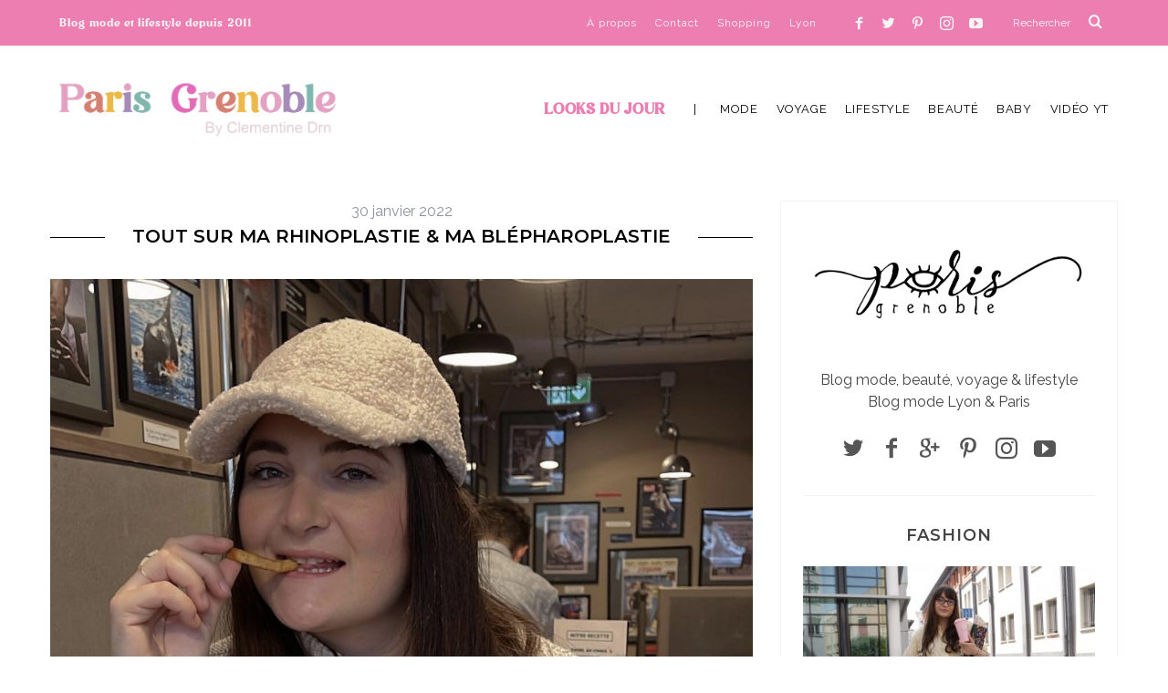

--- FILE ---
content_type: text/html; charset=UTF-8
request_url: https://parisgrenoble.com/2022/01/ma-rhinoplastie-ma-blepharoplastie.html
body_size: 30814
content:
<!DOCTYPE html>
<!--[if lt IE 9]><html lang="fr-FR" class="oldie"><![endif]-->
<!--[if (gte IE 9) | !(IE)]><!--><html lang="fr-FR" class="modern"><!--<![endif]-->
<head>
<meta charset="UTF-8" />
<meta name="viewport" content="width=device-width, initial-scale=1" />
<!--[if IE]><meta http-equiv='X-UA-Compatible' content='IE=edge,chrome=1'><![endif]-->
<meta name='robots' content='index, follow, max-image-preview:large, max-snippet:-1, max-video-preview:-1' />
	<style>img:is([sizes="auto" i], [sizes^="auto," i]) { contain-intrinsic-size: 3000px 1500px }</style>
	
	<!-- This site is optimized with the Yoast SEO plugin v24.2 - https://yoast.com/wordpress/plugins/seo/ -->
	<title>Tout sur ma rhinoplastie &amp; ma blépharoplastie - Paris Grenoble - blog mode &amp; Lifestyle Lyon - Paris blog Lyon</title>
	<meta name="description" content="Parisgrenoble blog mode Lyon &amp; Paris : je vous raconte tout sur mes opérations de chirurgie esthétique rhinoplastie et blépharoplastie" />
	<link rel="canonical" href="https://parisgrenoble.com/2022/01/ma-rhinoplastie-ma-blepharoplastie.html" />
	<meta property="og:locale" content="fr_FR" />
	<meta property="og:type" content="article" />
	<meta property="og:title" content="Tout sur ma rhinoplastie &amp; ma blépharoplastie - Paris Grenoble - blog mode &amp; Lifestyle Lyon - Paris blog Lyon" />
	<meta property="og:description" content="Parisgrenoble blog mode Lyon &amp; Paris : je vous raconte tout sur mes opérations de chirurgie esthétique rhinoplastie et blépharoplastie" />
	<meta property="og:url" content="https://parisgrenoble.com/2022/01/ma-rhinoplastie-ma-blepharoplastie.html" />
	<meta property="og:site_name" content="Paris Grenoble - blog mode &amp; Lifestyle Lyon - Paris" />
	<meta property="article:published_time" content="2022-01-30T20:06:34+00:00" />
	<meta property="article:modified_time" content="2022-02-01T17:24:32+00:00" />
	<meta property="og:image" content="https://parisgrenoble.com/wp-content/uploads/2022/01/PHOTO-2022-01-29-15-44-04.jpg" />
	<meta property="og:image:width" content="1080" />
	<meta property="og:image:height" content="1350" />
	<meta property="og:image:type" content="image/jpeg" />
	<meta name="author" content="Paris Grenoble" />
	<meta name="twitter:card" content="summary_large_image" />
	<script type="application/ld+json" class="yoast-schema-graph">{"@context":"https://schema.org","@graph":[{"@type":"WebPage","@id":"https://parisgrenoble.com/2022/01/ma-rhinoplastie-ma-blepharoplastie.html","url":"https://parisgrenoble.com/2022/01/ma-rhinoplastie-ma-blepharoplastie.html","name":"Tout sur ma rhinoplastie & ma blépharoplastie - Paris Grenoble - blog mode &amp; Lifestyle Lyon - Paris blog Lyon","isPartOf":{"@id":"https://parisgrenoble.com/#website"},"primaryImageOfPage":{"@id":"https://parisgrenoble.com/2022/01/ma-rhinoplastie-ma-blepharoplastie.html#primaryimage"},"image":{"@id":"https://parisgrenoble.com/2022/01/ma-rhinoplastie-ma-blepharoplastie.html#primaryimage"},"thumbnailUrl":"https://parisgrenoble.com/wp-content/uploads/2022/01/PHOTO-2022-01-29-15-44-04.jpg","datePublished":"2022-01-30T20:06:34+00:00","dateModified":"2022-02-01T17:24:32+00:00","author":{"@id":"https://parisgrenoble.com/#/schema/person/a38b0884ecc2c1664589a0f09df93ac4"},"description":"Parisgrenoble blog mode Lyon & Paris : je vous raconte tout sur mes opérations de chirurgie esthétique rhinoplastie et blépharoplastie","breadcrumb":{"@id":"https://parisgrenoble.com/2022/01/ma-rhinoplastie-ma-blepharoplastie.html#breadcrumb"},"inLanguage":"fr-FR","potentialAction":[{"@type":"ReadAction","target":["https://parisgrenoble.com/2022/01/ma-rhinoplastie-ma-blepharoplastie.html"]}]},{"@type":"ImageObject","inLanguage":"fr-FR","@id":"https://parisgrenoble.com/2022/01/ma-rhinoplastie-ma-blepharoplastie.html#primaryimage","url":"https://parisgrenoble.com/wp-content/uploads/2022/01/PHOTO-2022-01-29-15-44-04.jpg","contentUrl":"https://parisgrenoble.com/wp-content/uploads/2022/01/PHOTO-2022-01-29-15-44-04.jpg","width":1080,"height":1350},{"@type":"BreadcrumbList","@id":"https://parisgrenoble.com/2022/01/ma-rhinoplastie-ma-blepharoplastie.html#breadcrumb","itemListElement":[{"@type":"ListItem","position":1,"name":"Accueil","item":"https://parisgrenoble.com/"},{"@type":"ListItem","position":2,"name":"Voir tous les articles","item":"https://parisgrenoble.com/voir-tous-les-articles"},{"@type":"ListItem","position":3,"name":"Tout sur ma rhinoplastie &#038; ma blépharoplastie"}]},{"@type":"WebSite","@id":"https://parisgrenoble.com/#website","url":"https://parisgrenoble.com/","name":"Paris Grenoble - blog mode &amp; Lifestyle Lyon - Paris","description":"Blog Mode &amp; Lifestyle Lyon - Paris","potentialAction":[{"@type":"SearchAction","target":{"@type":"EntryPoint","urlTemplate":"https://parisgrenoble.com/?s={search_term_string}"},"query-input":{"@type":"PropertyValueSpecification","valueRequired":true,"valueName":"search_term_string"}}],"inLanguage":"fr-FR"},{"@type":"Person","@id":"https://parisgrenoble.com/#/schema/person/a38b0884ecc2c1664589a0f09df93ac4","name":"Paris Grenoble","image":{"@type":"ImageObject","inLanguage":"fr-FR","@id":"https://parisgrenoble.com/#/schema/person/image/","url":"https://secure.gravatar.com/avatar/b62f8bbde55e4ba6299099f4d9ff13cf?s=96&d=mm&r=g","contentUrl":"https://secure.gravatar.com/avatar/b62f8bbde55e4ba6299099f4d9ff13cf?s=96&d=mm&r=g","caption":"Paris Grenoble"},"url":"https://parisgrenoble.com/author/paris-grenoble"}]}</script>
	<!-- / Yoast SEO plugin. -->


<link rel='dns-prefetch' href='//cdn.jsdelivr.net' />
<link rel='dns-prefetch' href='//fonts.googleapis.com' />
<link rel='preconnect' href='https://fonts.gstatic.com' crossorigin />
<link rel="alternate" type="application/rss+xml" title="Paris Grenoble - blog mode &amp; Lifestyle Lyon - Paris &raquo; Flux" href="https://parisgrenoble.com/feed" />
<link rel="alternate" type="application/rss+xml" title="Paris Grenoble - blog mode &amp; Lifestyle Lyon - Paris &raquo; Flux des commentaires" href="https://parisgrenoble.com/comments/feed" />
<link rel="alternate" type="application/rss+xml" title="Paris Grenoble - blog mode &amp; Lifestyle Lyon - Paris &raquo; Tout sur ma rhinoplastie &#038; ma blépharoplastie Flux des commentaires" href="https://parisgrenoble.com/2022/01/ma-rhinoplastie-ma-blepharoplastie.html/feed" />
<script type="text/javascript">
/* <![CDATA[ */
window._wpemojiSettings = {"baseUrl":"https:\/\/s.w.org\/images\/core\/emoji\/15.0.3\/72x72\/","ext":".png","svgUrl":"https:\/\/s.w.org\/images\/core\/emoji\/15.0.3\/svg\/","svgExt":".svg","source":{"concatemoji":"https:\/\/parisgrenoble.com\/wp-includes\/js\/wp-emoji-release.min.js?ver=b02944cafc7f31c8c80c58722c7b647e"}};
/*! This file is auto-generated */
!function(i,n){var o,s,e;function c(e){try{var t={supportTests:e,timestamp:(new Date).valueOf()};sessionStorage.setItem(o,JSON.stringify(t))}catch(e){}}function p(e,t,n){e.clearRect(0,0,e.canvas.width,e.canvas.height),e.fillText(t,0,0);var t=new Uint32Array(e.getImageData(0,0,e.canvas.width,e.canvas.height).data),r=(e.clearRect(0,0,e.canvas.width,e.canvas.height),e.fillText(n,0,0),new Uint32Array(e.getImageData(0,0,e.canvas.width,e.canvas.height).data));return t.every(function(e,t){return e===r[t]})}function u(e,t,n){switch(t){case"flag":return n(e,"\ud83c\udff3\ufe0f\u200d\u26a7\ufe0f","\ud83c\udff3\ufe0f\u200b\u26a7\ufe0f")?!1:!n(e,"\ud83c\uddfa\ud83c\uddf3","\ud83c\uddfa\u200b\ud83c\uddf3")&&!n(e,"\ud83c\udff4\udb40\udc67\udb40\udc62\udb40\udc65\udb40\udc6e\udb40\udc67\udb40\udc7f","\ud83c\udff4\u200b\udb40\udc67\u200b\udb40\udc62\u200b\udb40\udc65\u200b\udb40\udc6e\u200b\udb40\udc67\u200b\udb40\udc7f");case"emoji":return!n(e,"\ud83d\udc26\u200d\u2b1b","\ud83d\udc26\u200b\u2b1b")}return!1}function f(e,t,n){var r="undefined"!=typeof WorkerGlobalScope&&self instanceof WorkerGlobalScope?new OffscreenCanvas(300,150):i.createElement("canvas"),a=r.getContext("2d",{willReadFrequently:!0}),o=(a.textBaseline="top",a.font="600 32px Arial",{});return e.forEach(function(e){o[e]=t(a,e,n)}),o}function t(e){var t=i.createElement("script");t.src=e,t.defer=!0,i.head.appendChild(t)}"undefined"!=typeof Promise&&(o="wpEmojiSettingsSupports",s=["flag","emoji"],n.supports={everything:!0,everythingExceptFlag:!0},e=new Promise(function(e){i.addEventListener("DOMContentLoaded",e,{once:!0})}),new Promise(function(t){var n=function(){try{var e=JSON.parse(sessionStorage.getItem(o));if("object"==typeof e&&"number"==typeof e.timestamp&&(new Date).valueOf()<e.timestamp+604800&&"object"==typeof e.supportTests)return e.supportTests}catch(e){}return null}();if(!n){if("undefined"!=typeof Worker&&"undefined"!=typeof OffscreenCanvas&&"undefined"!=typeof URL&&URL.createObjectURL&&"undefined"!=typeof Blob)try{var e="postMessage("+f.toString()+"("+[JSON.stringify(s),u.toString(),p.toString()].join(",")+"));",r=new Blob([e],{type:"text/javascript"}),a=new Worker(URL.createObjectURL(r),{name:"wpTestEmojiSupports"});return void(a.onmessage=function(e){c(n=e.data),a.terminate(),t(n)})}catch(e){}c(n=f(s,u,p))}t(n)}).then(function(e){for(var t in e)n.supports[t]=e[t],n.supports.everything=n.supports.everything&&n.supports[t],"flag"!==t&&(n.supports.everythingExceptFlag=n.supports.everythingExceptFlag&&n.supports[t]);n.supports.everythingExceptFlag=n.supports.everythingExceptFlag&&!n.supports.flag,n.DOMReady=!1,n.readyCallback=function(){n.DOMReady=!0}}).then(function(){return e}).then(function(){var e;n.supports.everything||(n.readyCallback(),(e=n.source||{}).concatemoji?t(e.concatemoji):e.wpemoji&&e.twemoji&&(t(e.twemoji),t(e.wpemoji)))}))}((window,document),window._wpemojiSettings);
/* ]]> */
</script>
<style id='wp-emoji-styles-inline-css' type='text/css'>

	img.wp-smiley, img.emoji {
		display: inline !important;
		border: none !important;
		box-shadow: none !important;
		height: 1em !important;
		width: 1em !important;
		margin: 0 0.07em !important;
		vertical-align: -0.1em !important;
		background: none !important;
		padding: 0 !important;
	}
</style>
<link rel='stylesheet' id='wp-block-library-css' href='https://parisgrenoble.com/wp-includes/css/dist/block-library/style.min.css?ver=b02944cafc7f31c8c80c58722c7b647e' type='text/css' media='all' />
<link rel='stylesheet' id='swiper-css-css' href='https://parisgrenoble.com/wp-content/plugins/instagram-widget-by-wpzoom/dist/styles/library/swiper.css?ver=7.4.1' type='text/css' media='all' />
<link rel='stylesheet' id='dashicons-css' href='https://parisgrenoble.com/wp-includes/css/dashicons.min.css?ver=b02944cafc7f31c8c80c58722c7b647e' type='text/css' media='all' />
<link rel='stylesheet' id='magnific-popup-css' href='https://parisgrenoble.com/wp-content/plugins/instagram-widget-by-wpzoom/dist/styles/library/magnific-popup.css?ver=2.2.2' type='text/css' media='all' />
<link rel='stylesheet' id='wpz-insta_block-frontend-style-css' href='https://parisgrenoble.com/wp-content/plugins/instagram-widget-by-wpzoom/dist/styles/frontend/index.css?ver=a4e21646521a58bf18c9781ae1cc430e' type='text/css' media='all' />
<style id='classic-theme-styles-inline-css' type='text/css'>
/*! This file is auto-generated */
.wp-block-button__link{color:#fff;background-color:#32373c;border-radius:9999px;box-shadow:none;text-decoration:none;padding:calc(.667em + 2px) calc(1.333em + 2px);font-size:1.125em}.wp-block-file__button{background:#32373c;color:#fff;text-decoration:none}
</style>
<style id='global-styles-inline-css' type='text/css'>
:root{--wp--preset--aspect-ratio--square: 1;--wp--preset--aspect-ratio--4-3: 4/3;--wp--preset--aspect-ratio--3-4: 3/4;--wp--preset--aspect-ratio--3-2: 3/2;--wp--preset--aspect-ratio--2-3: 2/3;--wp--preset--aspect-ratio--16-9: 16/9;--wp--preset--aspect-ratio--9-16: 9/16;--wp--preset--color--black: #000000;--wp--preset--color--cyan-bluish-gray: #abb8c3;--wp--preset--color--white: #ffffff;--wp--preset--color--pale-pink: #f78da7;--wp--preset--color--vivid-red: #cf2e2e;--wp--preset--color--luminous-vivid-orange: #ff6900;--wp--preset--color--luminous-vivid-amber: #fcb900;--wp--preset--color--light-green-cyan: #7bdcb5;--wp--preset--color--vivid-green-cyan: #00d084;--wp--preset--color--pale-cyan-blue: #8ed1fc;--wp--preset--color--vivid-cyan-blue: #0693e3;--wp--preset--color--vivid-purple: #9b51e0;--wp--preset--gradient--vivid-cyan-blue-to-vivid-purple: linear-gradient(135deg,rgba(6,147,227,1) 0%,rgb(155,81,224) 100%);--wp--preset--gradient--light-green-cyan-to-vivid-green-cyan: linear-gradient(135deg,rgb(122,220,180) 0%,rgb(0,208,130) 100%);--wp--preset--gradient--luminous-vivid-amber-to-luminous-vivid-orange: linear-gradient(135deg,rgba(252,185,0,1) 0%,rgba(255,105,0,1) 100%);--wp--preset--gradient--luminous-vivid-orange-to-vivid-red: linear-gradient(135deg,rgba(255,105,0,1) 0%,rgb(207,46,46) 100%);--wp--preset--gradient--very-light-gray-to-cyan-bluish-gray: linear-gradient(135deg,rgb(238,238,238) 0%,rgb(169,184,195) 100%);--wp--preset--gradient--cool-to-warm-spectrum: linear-gradient(135deg,rgb(74,234,220) 0%,rgb(151,120,209) 20%,rgb(207,42,186) 40%,rgb(238,44,130) 60%,rgb(251,105,98) 80%,rgb(254,248,76) 100%);--wp--preset--gradient--blush-light-purple: linear-gradient(135deg,rgb(255,206,236) 0%,rgb(152,150,240) 100%);--wp--preset--gradient--blush-bordeaux: linear-gradient(135deg,rgb(254,205,165) 0%,rgb(254,45,45) 50%,rgb(107,0,62) 100%);--wp--preset--gradient--luminous-dusk: linear-gradient(135deg,rgb(255,203,112) 0%,rgb(199,81,192) 50%,rgb(65,88,208) 100%);--wp--preset--gradient--pale-ocean: linear-gradient(135deg,rgb(255,245,203) 0%,rgb(182,227,212) 50%,rgb(51,167,181) 100%);--wp--preset--gradient--electric-grass: linear-gradient(135deg,rgb(202,248,128) 0%,rgb(113,206,126) 100%);--wp--preset--gradient--midnight: linear-gradient(135deg,rgb(2,3,129) 0%,rgb(40,116,252) 100%);--wp--preset--font-size--small: 13px;--wp--preset--font-size--medium: 20px;--wp--preset--font-size--large: 36px;--wp--preset--font-size--x-large: 42px;--wp--preset--spacing--20: 0.44rem;--wp--preset--spacing--30: 0.67rem;--wp--preset--spacing--40: 1rem;--wp--preset--spacing--50: 1.5rem;--wp--preset--spacing--60: 2.25rem;--wp--preset--spacing--70: 3.38rem;--wp--preset--spacing--80: 5.06rem;--wp--preset--shadow--natural: 6px 6px 9px rgba(0, 0, 0, 0.2);--wp--preset--shadow--deep: 12px 12px 50px rgba(0, 0, 0, 0.4);--wp--preset--shadow--sharp: 6px 6px 0px rgba(0, 0, 0, 0.2);--wp--preset--shadow--outlined: 6px 6px 0px -3px rgba(255, 255, 255, 1), 6px 6px rgba(0, 0, 0, 1);--wp--preset--shadow--crisp: 6px 6px 0px rgba(0, 0, 0, 1);}:where(.is-layout-flex){gap: 0.5em;}:where(.is-layout-grid){gap: 0.5em;}body .is-layout-flex{display: flex;}.is-layout-flex{flex-wrap: wrap;align-items: center;}.is-layout-flex > :is(*, div){margin: 0;}body .is-layout-grid{display: grid;}.is-layout-grid > :is(*, div){margin: 0;}:where(.wp-block-columns.is-layout-flex){gap: 2em;}:where(.wp-block-columns.is-layout-grid){gap: 2em;}:where(.wp-block-post-template.is-layout-flex){gap: 1.25em;}:where(.wp-block-post-template.is-layout-grid){gap: 1.25em;}.has-black-color{color: var(--wp--preset--color--black) !important;}.has-cyan-bluish-gray-color{color: var(--wp--preset--color--cyan-bluish-gray) !important;}.has-white-color{color: var(--wp--preset--color--white) !important;}.has-pale-pink-color{color: var(--wp--preset--color--pale-pink) !important;}.has-vivid-red-color{color: var(--wp--preset--color--vivid-red) !important;}.has-luminous-vivid-orange-color{color: var(--wp--preset--color--luminous-vivid-orange) !important;}.has-luminous-vivid-amber-color{color: var(--wp--preset--color--luminous-vivid-amber) !important;}.has-light-green-cyan-color{color: var(--wp--preset--color--light-green-cyan) !important;}.has-vivid-green-cyan-color{color: var(--wp--preset--color--vivid-green-cyan) !important;}.has-pale-cyan-blue-color{color: var(--wp--preset--color--pale-cyan-blue) !important;}.has-vivid-cyan-blue-color{color: var(--wp--preset--color--vivid-cyan-blue) !important;}.has-vivid-purple-color{color: var(--wp--preset--color--vivid-purple) !important;}.has-black-background-color{background-color: var(--wp--preset--color--black) !important;}.has-cyan-bluish-gray-background-color{background-color: var(--wp--preset--color--cyan-bluish-gray) !important;}.has-white-background-color{background-color: var(--wp--preset--color--white) !important;}.has-pale-pink-background-color{background-color: var(--wp--preset--color--pale-pink) !important;}.has-vivid-red-background-color{background-color: var(--wp--preset--color--vivid-red) !important;}.has-luminous-vivid-orange-background-color{background-color: var(--wp--preset--color--luminous-vivid-orange) !important;}.has-luminous-vivid-amber-background-color{background-color: var(--wp--preset--color--luminous-vivid-amber) !important;}.has-light-green-cyan-background-color{background-color: var(--wp--preset--color--light-green-cyan) !important;}.has-vivid-green-cyan-background-color{background-color: var(--wp--preset--color--vivid-green-cyan) !important;}.has-pale-cyan-blue-background-color{background-color: var(--wp--preset--color--pale-cyan-blue) !important;}.has-vivid-cyan-blue-background-color{background-color: var(--wp--preset--color--vivid-cyan-blue) !important;}.has-vivid-purple-background-color{background-color: var(--wp--preset--color--vivid-purple) !important;}.has-black-border-color{border-color: var(--wp--preset--color--black) !important;}.has-cyan-bluish-gray-border-color{border-color: var(--wp--preset--color--cyan-bluish-gray) !important;}.has-white-border-color{border-color: var(--wp--preset--color--white) !important;}.has-pale-pink-border-color{border-color: var(--wp--preset--color--pale-pink) !important;}.has-vivid-red-border-color{border-color: var(--wp--preset--color--vivid-red) !important;}.has-luminous-vivid-orange-border-color{border-color: var(--wp--preset--color--luminous-vivid-orange) !important;}.has-luminous-vivid-amber-border-color{border-color: var(--wp--preset--color--luminous-vivid-amber) !important;}.has-light-green-cyan-border-color{border-color: var(--wp--preset--color--light-green-cyan) !important;}.has-vivid-green-cyan-border-color{border-color: var(--wp--preset--color--vivid-green-cyan) !important;}.has-pale-cyan-blue-border-color{border-color: var(--wp--preset--color--pale-cyan-blue) !important;}.has-vivid-cyan-blue-border-color{border-color: var(--wp--preset--color--vivid-cyan-blue) !important;}.has-vivid-purple-border-color{border-color: var(--wp--preset--color--vivid-purple) !important;}.has-vivid-cyan-blue-to-vivid-purple-gradient-background{background: var(--wp--preset--gradient--vivid-cyan-blue-to-vivid-purple) !important;}.has-light-green-cyan-to-vivid-green-cyan-gradient-background{background: var(--wp--preset--gradient--light-green-cyan-to-vivid-green-cyan) !important;}.has-luminous-vivid-amber-to-luminous-vivid-orange-gradient-background{background: var(--wp--preset--gradient--luminous-vivid-amber-to-luminous-vivid-orange) !important;}.has-luminous-vivid-orange-to-vivid-red-gradient-background{background: var(--wp--preset--gradient--luminous-vivid-orange-to-vivid-red) !important;}.has-very-light-gray-to-cyan-bluish-gray-gradient-background{background: var(--wp--preset--gradient--very-light-gray-to-cyan-bluish-gray) !important;}.has-cool-to-warm-spectrum-gradient-background{background: var(--wp--preset--gradient--cool-to-warm-spectrum) !important;}.has-blush-light-purple-gradient-background{background: var(--wp--preset--gradient--blush-light-purple) !important;}.has-blush-bordeaux-gradient-background{background: var(--wp--preset--gradient--blush-bordeaux) !important;}.has-luminous-dusk-gradient-background{background: var(--wp--preset--gradient--luminous-dusk) !important;}.has-pale-ocean-gradient-background{background: var(--wp--preset--gradient--pale-ocean) !important;}.has-electric-grass-gradient-background{background: var(--wp--preset--gradient--electric-grass) !important;}.has-midnight-gradient-background{background: var(--wp--preset--gradient--midnight) !important;}.has-small-font-size{font-size: var(--wp--preset--font-size--small) !important;}.has-medium-font-size{font-size: var(--wp--preset--font-size--medium) !important;}.has-large-font-size{font-size: var(--wp--preset--font-size--large) !important;}.has-x-large-font-size{font-size: var(--wp--preset--font-size--x-large) !important;}
:where(.wp-block-post-template.is-layout-flex){gap: 1.25em;}:where(.wp-block-post-template.is-layout-grid){gap: 1.25em;}
:where(.wp-block-columns.is-layout-flex){gap: 2em;}:where(.wp-block-columns.is-layout-grid){gap: 2em;}
:root :where(.wp-block-pullquote){font-size: 1.5em;line-height: 1.6;}
</style>
<link rel='stylesheet' id='contact-form-7-css' href='https://parisgrenoble.com/wp-content/plugins/contact-form-7/includes/css/styles.css?ver=6.0.2' type='text/css' media='all' />
<link rel='stylesheet' id='jpibfi-style-css' href='https://parisgrenoble.com/wp-content/plugins/jquery-pin-it-button-for-images/css/client.css?ver=3.0.6' type='text/css' media='all' />
<link rel='stylesheet' id='gf-oswald-css' href='https://fonts.googleapis.com/css2?family=Oswald%3Awght%40400%3B600%3B700&#038;display=swap&#038;ver=6.7.4' type='text/css' media='all' />
<link rel='stylesheet' id='swiper-css' href='https://cdn.jsdelivr.net/npm/swiper@10/swiper-bundle.min.css?ver=b02944cafc7f31c8c80c58722c7b647e' type='text/css' media='all' />
<link rel='stylesheet' id='parent-style-css' href='https://parisgrenoble.com/wp-content/themes/simplemag/style.css?ver=2.0.1' type='text/css' media='all' />
<link rel='stylesheet' id='child-style-css' href='https://parisgrenoble.com/wp-content/themes/simplemag-child/main.css?ver=2.0.1' type='text/css' media='all' />
<link rel='stylesheet' id='main-style-css' href='https://parisgrenoble.com/wp-content/themes/simplemag-child/style.css?ver=b02944cafc7f31c8c80c58722c7b647e' type='text/css' media='all' />
<link rel="preload" as="style" href="https://fonts.googleapis.com/css?family=Raleway:400%7CMontserrat:600&#038;subset=latin&#038;display=swap&#038;ver=1735302747" /><link rel="stylesheet" href="https://fonts.googleapis.com/css?family=Raleway:400%7CMontserrat:600&#038;subset=latin&#038;display=swap&#038;ver=1735302747" media="print" onload="this.media='all'"><noscript><link rel="stylesheet" href="https://fonts.googleapis.com/css?family=Raleway:400%7CMontserrat:600&#038;subset=latin&#038;display=swap&#038;ver=1735302747" /></noscript><script type="text/javascript" src="https://parisgrenoble.com/wp-includes/js/jquery/jquery.min.js?ver=3.7.1" id="jquery-core-js"></script>
<script type="text/javascript" src="https://parisgrenoble.com/wp-includes/js/jquery/jquery-migrate.min.js?ver=3.4.1" id="jquery-migrate-js"></script>
<script type="text/javascript" src="https://parisgrenoble.com/wp-includes/js/underscore.min.js?ver=1.13.7" id="underscore-js"></script>
<script type="text/javascript" id="wp-util-js-extra">
/* <![CDATA[ */
var _wpUtilSettings = {"ajax":{"url":"\/wp-admin\/admin-ajax.php"}};
/* ]]> */
</script>
<script type="text/javascript" src="https://parisgrenoble.com/wp-includes/js/wp-util.min.js?ver=b02944cafc7f31c8c80c58722c7b647e" id="wp-util-js"></script>
<script type="text/javascript" src="https://parisgrenoble.com/wp-content/plugins/instagram-widget-by-wpzoom/dist/scripts/library/magnific-popup.js?ver=1736538435" id="magnific-popup-js"></script>
<script type="text/javascript" src="https://parisgrenoble.com/wp-content/plugins/instagram-widget-by-wpzoom/dist/scripts/library/swiper.js?ver=7.4.1" id="swiper-js-js"></script>
<script type="text/javascript" src="https://parisgrenoble.com/wp-content/plugins/instagram-widget-by-wpzoom/dist/scripts/frontend/block.js?ver=9a3affef738588dbf17ec0443c4b21e9" id="wpz-insta_block-frontend-script-js"></script>
<script type="text/javascript" src="https://cdn.jsdelivr.net/npm/swiper@10/swiper-bundle.min.js?ver=b02944cafc7f31c8c80c58722c7b647e" id="swiper-js"></script>
<script type="text/javascript" src="https://parisgrenoble.com/wp-content/themes/simplemag-child/assets/scripts/index.js?ver=2.0.1" id="theme-style-js"></script>
<link rel="https://api.w.org/" href="https://parisgrenoble.com/wp-json/" /><link rel="alternate" title="JSON" type="application/json" href="https://parisgrenoble.com/wp-json/wp/v2/posts/8899" /><link rel="EditURI" type="application/rsd+xml" title="RSD" href="https://parisgrenoble.com/xmlrpc.php?rsd" />
<link rel="alternate" title="oEmbed (JSON)" type="application/json+oembed" href="https://parisgrenoble.com/wp-json/oembed/1.0/embed?url=https%3A%2F%2Fparisgrenoble.com%2F2022%2F01%2Fma-rhinoplastie-ma-blepharoplastie.html" />
<link rel="alternate" title="oEmbed (XML)" type="text/xml+oembed" href="https://parisgrenoble.com/wp-json/oembed/1.0/embed?url=https%3A%2F%2Fparisgrenoble.com%2F2022%2F01%2Fma-rhinoplastie-ma-blepharoplastie.html&#038;format=xml" />
<meta name="generator" content="Redux 4.5.4" /><style type="text/css">
	a.pinit-button.custom span {
		}

	.pinit-hover {
		opacity: 0.8 !important;
		filter: alpha(opacity=80) !important;
	}
	a.pinit-button {
	border-bottom: 0 !important;
	box-shadow: none !important;
	margin-bottom: 0 !important;
}
a.pinit-button::after {
    display: none;
}</style>
		<!-- Analytics by WP Statistics v14.12 - https://wp-statistics.com -->
<style type="text/css">
.header .logo{max-width:2658px;}
.lines-button .lines, .lines-button .lines:after, .lines-button .lines:before{background:#f5f5f5;}
.top-strip .search-form input,.top-strip .search-form button,.top-strip .mobile-search-button{color:#f5f5f5}
.main-menu .sub-links .active-link,
.main-menu .mega-menu-item:hover .item-title a,
.main-menu > ul > .sub-menu-columns > .sub-menu > .sub-links > li > a {color:#e7a3a2;}
.main-menu .sub-menu-two-columns > .sub-menu > .sub-links li a:after {background-color:#e7a3a2;}
.main-menu .posts-loading:after {border-top-color:#e7a3a2;border-bottom-color:#e7a3a2;}
.secondary-menu ul > li:hover > a {color:#e9d8de;}
.main-menu > ul > .link-arrow > a:after {border-color:transparent transparent #f2b5b4;}
.main-menu > ul > li > .sub-menu {border-top-color:#f2b5b4;}
.main-menu .mega-menu-container .mega-menu-posts-title:hover:after{color:#f2b5b4;}
.modern .content-over-image-tint .entry-image:before,
.modern .content-over-image-tint.full-width-image:before{opacity:0.1;}
.modern .content-over-image-tint:hover .entry-image:before,
.modern .content-over-image-tint.full-width-image:hover:before,
.modern .content-over-image-tint .gallery-item:not(.slick-active) .entry-image:before{opacity:0.7;}
.sidebar .widget{border-bottom:1px solid #f1f3f6;}
.footer-sidebar .widget_rss li:after,
.footer-sidebar .widget_pages li:after,
.footer-sidebar .widget_nav_menu li:after,
.footer-sidebar .widget_categories ul li:after,
.footer-sidebar .widget_recent_entries li:after,
.footer-sidebar .widget_recent_comments li:after{background-color:#555555;}
.entry-title {text-transform:uppercase;}
.title-with-sep{background:url("https://parisgrenoble.com/wp-content/themes/simplemag/images/section-header.png") repeat-x 0 50%;}
@media only screen and (min-width: 960px) {.full-width-media .gallery-carousel,.full-width-media .gallery-carousel .gallery-item{height:580px;}}
</style>
<link rel="icon" href="https://parisgrenoble.com/wp-content/uploads/2018/05/favicon.png" sizes="32x32" />
<link rel="icon" href="https://parisgrenoble.com/wp-content/uploads/2018/05/favicon.png" sizes="192x192" />
<link rel="apple-touch-icon" href="https://parisgrenoble.com/wp-content/uploads/2018/05/favicon.png" />
<meta name="msapplication-TileImage" content="https://parisgrenoble.com/wp-content/uploads/2018/05/favicon.png" />
<style>
		@font-face {
		    font-family: 'Avigea';
		    src: url('https://parisgrenoble.com/wp-content/themes/simplemag-child/assets/fonts/Avigea/avigea_italic-webfont.woff2') format('woff2'),
		    url('https://parisgrenoble.com/wp-content/themes/simplemag-child/assets/fonts/Avigea/avigea_italic-webfont.woff') format('woff');
		    font-weight: normal;
		    font-style: italic;
		}

		@font-face {
		    font-family: 'Avigea';
		    src: url('https://parisgrenoble.com/wp-content/themes/simplemag-child/assets/fonts/Avigea/avigea-webfont.woff2') format('woff2'),
		    url('https://parisgrenoble.com/wp-content/themes/simplemag-child/assets/fonts/Avigea/avigea-webfont.woff') format('woff');
		    font-weight: normal;
		    font-style: normal;
		}
	</style>
	<style id="ti_option-dynamic-css" title="dynamic-css" class="redux-options-output">.menu-item a, .entry-meta, .see-more span, .read-more, .read-more-link, .nav-title, .related-posts-tabs li a, #submit, input, textarea, .copyright, .copyright a{font-family:Raleway;font-weight:400;font-style:normal;}.secondary-menu > ul > li{font-size:12px;}.main-menu > ul > li{font-size:13px;}h1, h2, h3, h4, h5, h6, .main-menu .item-title a, .widget_pages, .widget_categories, .widget_nav_menu, .tagline, .sub-title, .entry-note, .manual-excerpt, .single-post.ltr:not(.woocommerce) .entry-content > p:first-of-type:first-letter, .sc-dropcap, .single-author-box .vcard, .comment-author, .comment-meta, .comment-reply-link, #respond label, #wp-calendar tbody, .latest-reviews .score-line i, .score-box .total{font-family:Montserrat;font-weight:600;font-style:normal;}.section-title, .classic-layout .entry-title{font-size:20px;}.entries .post-item .entry-title, .media-post-item .entry-title{font-size:16px;}.page-title{font-size:20px;}body, p{font-family:Raleway;font-weight:400;font-style:normal;}.page .entry-content, .single .entry-content, .home-section div.entry-summary{line-height:22px;font-size:13px;}.score-line, .rating-total-indicator .sides span, .widget_ti_most_commented span{background-color:transparent;}.comment-list .bypostauthor .avatar, .post-item .content-loading .load-media-content:before, .media-posts .content-loading .load-media-content:before, .post-item .content-loading .load-media-content:after, .media-posts .content-loading .load-media-content:after{border-color:transparent;}.widget_ti_most_commented span i:before{border-top-color:transparent;}.score-line span i, .widget_ti_most_commented span i{color:#e6a1a4;}#masthead{background-color:transparent;}.top-strip, .secondary-menu .sub-menu, .top-strip .search-form input[type="text"], .top-strip .social li ul{background-color:#ed7eb1;}.secondary-menu a{color:#f5f5f5;}.secondary-menu a:hover{color:#e9d8de;}.top-strip .social li a{color:#f5f5f5;}.main-menu-container,.sticky-active .main-menu-fixed{background-color:#ffffff;}.main-menu > ul > li{color:#000000;}.main-menu > ul > li:hover{color:#f2b5b4;}.main-menu > ul > li > a > span:after{color:transparent;}.main-menu-container{border-top:0px solid #f7f8fb;}.main-menu-container{border-bottom:0px solid #f7f8fb;}.main-menu .sub-menu{background-color:#ffffff;}.main-menu .sub-menu li a, .main-menu .mega-menu-container .mega-menu-posts-title{color:#f2b5b4;}.main-menu .sub-menu li a:hover, .main-menu .mega-menu-container .mega-menu-posts-title:hover{color:#e7a3a2;}.modern .content-over-image-tint .entry-image:before, .modern .content-over-image-tint.full-width-image:before{background-color:transparent;}.sidebar{border-top:1px solid #f1f3f6;border-bottom:1px solid #f1f3f6;border-left:1px solid #f1f3f6;border-right:1px solid #f1f3f6;}.slide-dock{background-color:#faeeee;}.slide-dock h3, .slide-dock p{color:#e7a3a2;}.slide-dock .entry-meta a, .slide-dock h4 a{color:#e7a3a2;}.footer-sidebar, .footer-sidebar .widget_ti_most_commented li a, .footer-sidebar .widget-posts-classic-entries .widget-post-details, .footer-sidebar .widget-slider .widget-post-details .widget-post-category, .footer-sidebar .widget-posts-classic-entries .widget-post-details .widget-post-category, .footer-sidebar .widget-posts-entries .widget-post-item:not(:nth-child(1)) .widget-post-details{background-color:#f2b5b4;}.footer-sidebar .widget_ti_latest_comments .comment-text:after{border-bottom-color:#f2b5b4;}.footer-sidebar .widget_ti_most_commented span i{color:#f2b5b4;}.footer-sidebar .widget h3{color:#ffffff;}.footer-sidebar .rating-total-indicator .sides span, .footer-sidebar .widget_ti_most_commented span{background-color:#ffffff;}.footer-sidebar .widget_ti_most_commented span i:before{border-top-color:#ffffff;}.footer-sidebar, .footer-sidebar button, .footer-sidebar select, .footer-sidebar input,  .footer-sidebar input[type="submit"]{color:#ffffff;}.footer-sidebar input, .footer-sidebar select, .footer-sidebar input[type="submit"]{border-color:#ffffff;}.footer-sidebar .widget_ti_latest_comments .comment-text:before{border-bottom-color:#ffffff;}.footer-sidebar .widget a{color:#ffffff;}.footer-sidebar .widget a:hover{color:#ffffff;}.footer-sidebar, .widget-area-2, .widget-area-3, .footer-sidebar .widget{border-top:1px none #555555;border-bottom:1px none #555555;border-left:1px none #555555;border-right:1px none #555555;}.full-width-sidebar{background-color:#f7f8fb;}.full-width-sidebar, .full-width-sidebar a{color:#ed7eb1;}.copyright{background-color:#ed7eb1;}.copyright, .copyright a{color:#ffffff;}.top-strip-text{color:#f4f4f4;}.top-strip-text{font-size:12px;}</style></head>

<body data-rsssl=1 class="post-template-default single single-post postid-8899 single-format-standard sm-201 ltr single-beauty top-strip-fixed layout-full">

    <section class="no-print top-strip">

        
        <div class="container-fluid clearfix">

            
<div class="search-form">
    <form method="get" id="searchform" action="https://parisgrenoble.com/" role="search">
        <input type="text" name="s" id="s" value="Rechercher" onfocus="if(this.value=='Rechercher')this.value='';" onblur="if(this.value=='')this.value='Rechercher';" />
        <button type="submit">
            <i class="icomoon-search"></i>
        </button>
    </form>
    
    <div class="mobile-search-button"></div>
</div><ul class="social">
		<li><a href="#" class="icomoon-share social-share-link"></a>
			<ul><li><a href="https://www.facebook.com/ParisGrenoble" class="icomoon-facebook" target="_blank"></a></li><li><a href="https://twitter.com/ParisGrenoble" class="icomoon-twitter" target="_blank"></a></li><li><a href="https://www.pinterest.fr/parisgrenoble/" class="icomoon-pinterest" target="_blank"></a></li><li><a href="https://www.instagram.com/parisgrenoble/" class="icomoon-instagram" target="_blank"></a></li><li><a href="https://www.youtube.com/channel/UC-kKJKEzcFaqs_ORBsukq9w" class="icomoon-youtube" target="_blank"></a></li>		</ul>
		</li>
	</ul>
            
            <nav class="secondary-menu"><ul id="menu-menu-haut" class="menu"><li id="menu-item-1749" class="menu-item menu-item-type-post_type menu-item-object-page menu-item-1749"><a href="https://parisgrenoble.com/faq">À propos</a></li>
<li id="menu-item-1751" class="menu-item menu-item-type-post_type menu-item-object-page menu-item-1751"><a href="https://parisgrenoble.com/contactez-moi">Contact</a></li>
<li id="menu-item-1758" class="menu-item menu-item-type-custom menu-item-object-custom menu-item-has-children menu-item-1758"><a href="#">Shopping</a>
<ul class="sub-menu">
	<li id="menu-item-1755" class="menu-item menu-item-type-post_type menu-item-object-page menu-item-1755"><a href="https://parisgrenoble.com/codepromo">Codes Promo + Bons Plans Stories</a></li>
	<li id="menu-item-1793" class="menu-item menu-item-type-custom menu-item-object-custom menu-item-1793"><a href="https://www.vinted.fr/membres/24403117-parisgrenoble">Vide Dressing</a></li>
	<li id="menu-item-1752" class="menu-item menu-item-type-post_type menu-item-object-page menu-item-1752"><a href="https://parisgrenoble.com/derniere-commande">Dernières commandes</a></li>
	<li id="menu-item-6304" class="menu-item menu-item-type-post_type menu-item-object-page menu-item-6304"><a href="https://parisgrenoble.com/shop-instagram">SHOP INSTAGRAM</a></li>
	<li id="menu-item-8458" class="menu-item menu-item-type-post_type menu-item-object-page menu-item-8458"><a href="https://parisgrenoble.com/baby-closet">Baby Closet</a></li>
</ul>
</li>
<li id="menu-item-4762" class="menu-item menu-item-type-taxonomy menu-item-object-category menu-item-4762"><a href="https://parisgrenoble.com/category/lyon">Lyon</a></li>
</ul></nav>
	        <p class="top-strip-text">Blog mode et lifestyle depuis 2011</p>


            <a href="#" id="mobile-menu-toggle" class="lines-button">
                <span class="lines"></span>
            </a>

        </div><!-- .wrapper -->

    </section><!-- .top-strip -->


    <section id="site">

                <div id="pageslide" class="mobilewhite"><!-- Sidebar in Mobile View --></div>

        <div class="site-content">

            <header id="masthead" role="banner" class="header-masthead container-fluid clearfix">

                                <div id="branding" class="anmtd">
                    
<div class="header header-default">
            <a class="logo" href="https://parisgrenoble.com">
            <img src="https://parisgrenoble.com/wp-content/uploads/2023/10/parisgrenoble-logov2.png" alt="Paris Grenoble &#8211; blog mode &amp; Lifestyle Lyon &#8211; Paris - Blog Mode &amp; Lifestyle Lyon &#8211; Paris" width="2658" height="668" />
        </a><!-- Logo -->
    
    </div><!-- .header-default -->                </div><!-- #branding -->
                
				<div class="no-print anmtd main-menu-container" role="navigation"><nav class="main-menu"><ul id="menu-menu-categories" class="menu"><li id="menu-item-9552" class="menu-item menu-item-type-post_type_archive menu-item-object-daily-look"><a href="https://parisgrenoble.com/daily-look"><span>Looks du jour</span></a></li>
<li id="menu-item-9553" class="menu-item menu-item-type-taxonomy menu-item-object-category"><a href="https://parisgrenoble.com/category/fashion"><span>Mode</span></a></li>
<li id="menu-item-9554" class="menu-item menu-item-type-taxonomy menu-item-object-category"><a href="https://parisgrenoble.com/category/travel"><span>Voyage</span></a></li>
<li id="menu-item-9555" class="menu-item menu-item-type-taxonomy menu-item-object-category"><a href="https://parisgrenoble.com/category/lifestyle"><span>Lifestyle</span></a></li>
<li id="menu-item-9556" class="menu-item menu-item-type-taxonomy menu-item-object-category current-post-ancestor current-menu-parent current-post-parent"><a href="https://parisgrenoble.com/category/beauty"><span>Beauté</span></a></li>
<li id="menu-item-9557" class="menu-item menu-item-type-taxonomy menu-item-object-category"><a href="https://parisgrenoble.com/category/lifestyle/baby"><span>Baby</span></a></li>
<li id="menu-item-9558" class="menu-item menu-item-type-custom menu-item-object-custom"><a href="https://www.youtube.com/channel/UC-kKJKEzcFaqs_ORBsukq9w"><span>Vidéo YT</span></a></li>
</ul></nav></div>
            </header><!-- #masthead -->

    <main id="content" class="clearfix anmtd" role="main">

    
        <div id="post-8899" class="post-8899 post type-post status-publish format-standard has-post-thumbnail hentry category-beauty tag-blepharoplastie tag-blepharoplastie-lyon tag-blog-a-lyon tag-blog-mode tag-blog-mode-lyon tag-blog-mode-paris tag-blogueuse-lyon tag-blogueuse-lyonnaise tag-blogueuse-mode tag-chirurgien-esthetique-lyon tag-chirurgien-niforos tag-clinique-niforos-lyon tag-evolution-blepharoplastie tag-evolution-rhinoplastie tag-rhinoplastie tag-rhinoplastie-lyon tag-tarif-blepharoplastie tag-tarif-rhinoplastie">

                        
                        
            <div class="wrapper">
                <div class="grids">
                    
                            <div class="grid-8 column-1">
            
                    
    <header class="wrapper entry-header page-header">
        <div class="entry-meta">
            <time class="entry-date published" datetime="2022-01-30T20:06:34+00:00">30 janvier 2022</time><time class="updated" datetime="2022-02-01T17:24:32+00:00">1 février 2022</time>        </div>
        <div class="page-title title-with-sep single-title">
            <h1 class="entry-title">Tout sur ma rhinoplastie &#038; ma blépharoplastie</h1>
        </div>
            </header>



                    
                    
        <div class="entry-media above-content-media">
                    </div>

                   

                    
                                   

                    
                    
                    
                    
                    
                    <article class="clearfix single-box entry-content">        
                        <input class="jpibfi" type="hidden"><p><img fetchpriority="high" decoding="async" class="aligncenter wp-image-8916" src="https://parisgrenoble.com/wp-content/uploads/2022/01/1B341BCE-0D62-4750-9D68-083FC3D2BE99-300x278.jpg" alt="rhinoplastie blépharoplastie parisgrenoble" width="800" height="741" data-jpibfi-post-excerpt="" data-jpibfi-post-url="https://parisgrenoble.com/2022/01/ma-rhinoplastie-ma-blepharoplastie.html" data-jpibfi-post-title="Tout sur ma rhinoplastie &#038; ma blépharoplastie" data-jpibfi-src="https://parisgrenoble.com/wp-content/uploads/2022/01/1B341BCE-0D62-4750-9D68-083FC3D2BE99-300x278.jpg" srcset="https://parisgrenoble.com/wp-content/uploads/2022/01/1B341BCE-0D62-4750-9D68-083FC3D2BE99-300x278.jpg 300w, https://parisgrenoble.com/wp-content/uploads/2022/01/1B341BCE-0D62-4750-9D68-083FC3D2BE99-768x711.jpg 768w, https://parisgrenoble.com/wp-content/uploads/2022/01/1B341BCE-0D62-4750-9D68-083FC3D2BE99-1024x948.jpg 1024w, https://parisgrenoble.com/wp-content/uploads/2022/01/1B341BCE-0D62-4750-9D68-083FC3D2BE99-370x343.jpg 370w, https://parisgrenoble.com/wp-content/uploads/2022/01/1B341BCE-0D62-4750-9D68-083FC3D2BE99-570x528.jpg 570w, https://parisgrenoble.com/wp-content/uploads/2022/01/1B341BCE-0D62-4750-9D68-083FC3D2BE99-770x713.jpg 770w, https://parisgrenoble.com/wp-content/uploads/2022/01/1B341BCE-0D62-4750-9D68-083FC3D2BE99-1170x1083.jpg 1170w, https://parisgrenoble.com/wp-content/uploads/2022/01/1B341BCE-0D62-4750-9D68-083FC3D2BE99-627x580.jpg 627w, https://parisgrenoble.com/wp-content/uploads/2022/01/1B341BCE-0D62-4750-9D68-083FC3D2BE99.jpg 1440w" sizes="(max-width: 800px) 100vw, 800px" /></p>
<p style="text-align: justify;">Heyyy coucou par ici, j&rsquo;espère que vous allez bien et que vous passez une belle journée. On se retrouve pour un article complet au sujet de mes deux opérations de chirurgie esthétique que j&rsquo;ai effectué en fin d&rsquo;année 2021. Le 17 novembre 2021 j&rsquo;ai donc sauté le pas et réalisé l&rsquo;un de mes rêves: gommer deux complexes que je traîne depuis des années. À savoir j&rsquo;ai fait une rhinoplastie et une blépharoplastie.</p>
<p style="text-align: justify;">Je tiens avant tout à vous préciser que cet article et la vidéo sont là pour répondre à vos interrogations, vos doutes et aussi parler des peurs qui entourent ces interventions. En aucun cas c&rsquo;est une publicité pour la chirurgie esthétique. Rien, ni personne ne doit influencer vos choix concernant ce sujet. Les complexes sont propres à chacun et ne cherchez pas à modifier votre apparence pour répondre à une tendance ou pire pour ressemble à quelqu&rsquo;un.</p>
<h3 style="text-align: center;">LA VIDEO</h3>
<p><iframe title="YouTube video player" frameborder="0" height="450" src="https://www.youtube.com/embed/mpkyk-PDj9c" width="800"><span data-mce-type="bookmark" style="display: inline-block; width: 0px; overflow: hidden; line-height: 0;" class="mce_SELRES_start">﻿</span></iframe></p>
<p>&nbsp;</p>
<h4>Contexte, prise de décision, choix du chirurgien, premier rendez</h4>
<p style="text-align: justify;">Je crois que ça remonte au collège, j&rsquo;ai commencé à ne pas aimer mon nez. Trop gros, trop plongeant, trop tout. Le complexe a grandi au fil des années. Je détestais me voir de profil, les photos étaient ma phobie. De face à la rigueur ça passait mais de profil&#8230; J&rsquo;ai découvert la chirurgie esthétique mais à l&rsquo;époque je pensais que c&rsquo;était réservé aux stars. Puis les années ont passé, la chirurgie s&rsquo;est démocratisée et c&rsquo;est resté dans un coin de ma tête. Souvent je faisais des simulations sur des appli douteuses.</p>
<p style="text-align: justify;">Et puis sont arrivés les blogs, j&rsquo;ai ouvert le mien et j&rsquo;ai donc pris plein de photos de moi pour vous partager mes looks, d&rsquo;abord sans mon visage ça m&rsquo;arrangeait. Puis avec mon visage. Et je crois que ça a tout simplement remis en avant mon complexe: mon nez. J&rsquo;ai essayé de faire diversion. Pour mes 30 ans j&rsquo;ai fait un piercing, sur le profil que je déteste le plus. Je me suis dit « allez on met en lumière mon pire complexe. Soit ça l&rsquo;efface et j&rsquo;assume, soit ça empire le truc et go! ». Alors j&rsquo;ai ADORÉ avoir un piercing!</p>
<p style="text-align: justify;">Mais je ne supportais pas  pour autant le voir de ce côté de mon nez que je détestais encore plus que le reste. Cela faisait des années, quasiment 10 ans que je me renseignais de loin au sujet de chirurgiens. J&rsquo;en avais trouvé un sur Lyon dont j&rsquo;admirais le travail +++. Sa spécialité: des nez naturels, oui refaits mais naturels. Je l&rsquo;ai conseillé à une amie qui a sauté le pas avant moi. Une réussite. Bref je me suis dit l&rsquo;année de mes 32 ans, go pour tes 33 tu t&rsquo;offres le luxe de gommer ton complexe. C&rsquo;était sans compter sur <a href="https://parisgrenoble.com/2020/10/on-va-avoir-un-bebe.html">ma grossesse surprise</a>. Au final ça a tout décalé d&rsquo;une année, c&rsquo;est comme ça qu&rsquo;en septembre 2021, j&rsquo;ai pris mon premier rendez-vous.</p>
<h5>Mon chirurgien</h5>
<p>Dr François Niforos<br />
Clinique Niforos<br />
55 Boulevard des Belges<br />
69006 Lyon<br />
Tél : <span aria-label="Appeler le 04 78 93 95 55">04 78 93 95 55</span></p>
<p>&nbsp;</p>
<h5>Mon premier Rendez-vous</h5>
<p style="text-align: justify;">J&rsquo;ai donc eu mon premier rendez-vous en octobre 2021. Durant ce rendez-vous le médecin m&rsquo;a reçu et m&rsquo;a demandé si j&rsquo;avais des complexes. Donc je venais pour le nez, donc je lui ai dit les choses que je voulais enlever mais je lui ai surtout demandé ce qu&rsquo;il était possible de faire sur mon nez et mon visage. Il a pris des photos de moi de face et de chacun de mes profils. Suite à quoi il a fait une simulation. On affine la pointe, on enlève le côté plongeant, on supprime la paroi qui descend trop de coté. Bref un nouveau nez quoi! Je lui dis direct : Wow le nez de mes rêves.</p>
<p style="text-align: justify;">Il faut savoir que nous ne recevons pas la simulation, il évite de la donner pour qu&rsquo;on ne se face pas une idée arrêtée et trop précise du futur nez car souvent quand on retire l&rsquo;attelle, c&rsquo;est assez loin du résultat final. Un nez met 1 an à dégonfler et prendre « sa place  » définitive après une opération.</p>
<p style="text-align: justify;">Puis une fois d&rsquo;accord sur la simulation du nez. J&rsquo;ose lui poser la question, à savoir est-ce que j&rsquo;ai la paupière tombante et s&rsquo;il existe une méthode pour remédier à cela. Je connaissais la réponse à la première question. Effectivement j&rsquo;ai la paupière tombante avec un excès de peau. Il me parle donc de la blépharoplastie et également de faire un point interne pour remonter le coin externe de l&rsquo;oeil ainsi que la queue du sourcil. Et il me dit que la rhinoplastie et la blépharoplastie sont deux opérations étonnamment indolores, elles provoquent juste de l&rsquo;inconfort et de potentiels oedèmes. Du coup qu&rsquo;il est totalement possible de réaliser les deux. Je demande donc un devis avec la rhinoplastie seule, et un avec les deux opérations.</p>
<p style="text-align: justify;">Son assistante me remet les deux devis et m&rsquo;indique que je peux téléphoner dès que je suis prête et que j&rsquo;ai fait mon choix pour la suite.</p>
<h6>La Prise de décision</h6>
<p style="text-align: justify;">Ma décision était prise, mais je voulais en parler avec mon conjoint pour que l&rsquo;on s&rsquo;organise selon les dates et notre fils. Quatre jours après je rappelle la clinique et je bloque la date de mes opérations. Je ferais donc opérer 1 mois et demi après mon premier rendez-vous. Si vous avez des questions vous pouvez reprendre un rendez-vous avec le chirurgien. Mais moi aussi étonnant que cela puisse être, aucun doute, aucune question, j&rsquo;ai juste hâte de l&rsquo;opération. Suite à cela je devais me rendre à un rendez-vous avec l&rsquo;anesthésiste de la clinique, puis faire un bilan sanguin et un scanner des sinus pour s&rsquo;assurer que tout est OK.</p>
<p>&nbsp;</p>
<h4>Rhinoplastie &amp; Blépharoplastie : douleur &amp; inconfort</h4>
<p style="text-align: justify;">Concernant la rhinoplastie, mon nez a totalement été repensé mais est resté lui-même c&rsquo;est étrange à dire mais c&rsquo;est vraiment cela. Pour moi il a totalement changé mais quand on ne m&rsquo;a pas vu depuis longtemps on se pose la question « elle a changé un truc mais quoi?! ». Pour la blépharoplastie des paupières supérieures, ça a complètement changé mon regard, on est sur des yeux biches, alors qu&rsquo;avant on était plus sur un regard de cocker pour imager la chose.</p>
<h6>Douleur &amp; inconfort</h6>
<p style="text-align: justify;">Au niveau de la douleur on ne m&rsquo;avait pas menti, aucune douleur! Le jour J de l&rsquo;opération je n&rsquo;appréhendais pas du tout cela car on m&rsquo;avait beaucoup rassuré. J&rsquo;angoissais juste du moment où on allait m&rsquo;enlever les épongettes du nez. En gros on vous opère et avant on mettait des drains. Désormais on met des petites épongettes qu&rsquo;on retire le jour même ou le lendemain. Et cette étape peut ne pas être très agréable. Au final je me suis réveillée de mon opération, j&rsquo;ai été surprise de ne pas pouvoir respirer pas le nez mais AUCUNE douleur.. Je me sens juste endormie +++ et engourdie en niveau du nez. Rien de plus. Ah si la soif, une soif incroyable mais je n&rsquo;ai pas le temps de demander de l&rsquo;eau, je me rendors. Au niveau des yeux, je sens que ça tire un peu mais vraiment zéro douleur.</p>
<p style="text-align: justify;">On m&rsquo;a remonté dans ma chambre où j&rsquo;étais surveillée mais je ne faisais que me réveiller et me rendormir. Vraiment je me sentais bien. J&rsquo;ai été opéré à 8h et j&rsquo;ai du vraiment émerger à 15h. On est venu m&rsquo;apporter un plateau avec des amandes, une compote, un thé et des biscuits. J&rsquo;ai bu beaucoup et j&rsquo;ai juste mangé ma compote. Rien d&rsquo;autre ne passer, en fait je n&rsquo;avais mal nulle part, si ce n&rsquo;est à la gorge. Je pense que l&rsquo;intubation pendant l&rsquo;opération m&rsquo;a irrité la gorge.</p>
<p style="text-align: justify;">Viens le moment où on retire les épongettes. J&rsquo;ai eu peur, et finalement en 5 secondes c&rsquo;est fait et miracle, je n&rsquo;ai rien senti. Au contraire une sensation plutôt agréable. Pendant quelques secondes j&rsquo;ai pu respirer et puis l&rsquo;oedème interne est apparu et ADIEU la respiration par mon nouveau nez, mais c&rsquo;est totalement normal. Ça peut être angoissant de se dire qu&rsquo;on ne respire plus pas le nez mais promis on s&rsquo;y fait vite et finalement c&rsquo;est comme quand on a un gros rhume.</p>
<p>On ne m&rsquo;avait donc pas menti, la rhinoplastie est une opération indolore. Juste inconfortable car on ne peut pas respirer par le nez. Quant à la blépharoplastie, zéro douleur, zéro gène.</p>
<p>&nbsp;</p>
<div class="QsDR1c">
<div class="wDYxhc" lang="fr-FR" data-attrid="kc:/location/location:address" data-md="1002" data-hveid="CDMQAA" data-ved="2ahUKEwjX9MOc4Nn1AhUJlBQKHXKeD3IQkCl6BAgzEAA">
<div class="Z1hOCe">
<div class="GDRHkb" data-at="5" data-uid="1">
<h4>Rhinoplastie &amp; Blépharoplastie : déroulé de la journée d&rsquo;opération + conseils</h4>
</div>
<div data-at="2" data-uid="1">
<h6>Déroulé de la journée</h6>
</div>
<div class="GDRHkb" style="text-align: justify;" data-at="2" data-uid="1">Je suis rentrée à la clinique le matin à 7h30. On m&rsquo;avait donné l&rsquo;heure du rendez-vous quelques jours avant parce qu&rsquo;il y a deux horaires d&rsquo;admission le matin. Je suis arrivée et j&rsquo;ai été directement mis en chambre. On me donne le nécessaire avec la blouse, la charlotte et le slip. Je dois reprendre une douche et faire un shampoing avec le savon neutre. Puis j&rsquo;attends qu&rsquo;on vienne me chercher. J&rsquo;en profite pour refaire quelques photos de mon visage sous toutes les coutures.</div>
<div style="text-align: justify;" data-at="2" data-uid="1">À 8h on vient me chercher et je descends avec l&rsquo;infirmière au bloc opératoire. J&rsquo;arrive on m&rsquo;allonge. On me pose l&rsquo;anesthésie et on me dit de penser à quelque chose d&rsquo;agréable. Je n&rsquo;ai à peine le temps de m&rsquo;imaginer sur une plage avec Thom et Isaac que je dors déjà. Les deux opérations prennent bien 2h.</div>
</div>
</div>
</div>
<div style="text-align: justify;" data-at="2" data-uid="1"></div>
<div style="text-align: justify;" data-at="2" data-uid="1">Je me réveille en salle de réveil et je me rendors plusieurs fois. Puis une fois que je reprends mes esprits on me ramène en chambre. Je dors, je dors, je dors. J&rsquo;ai très soif, on m&rsquo;apporte un plateau avec de l&rsquo;eau, du thé et des petites choses à grignoter. Je bois à la paille, j&rsquo;ai un peu de mal mais aucune douleur. Juste il faut que j&rsquo;apprenne à boire et manger sans respirer par le nez.</div>
<div style="text-align: justify;" data-at="2" data-uid="1"></div>
<div style="text-align: justify;" data-at="2" data-uid="1">Vers 14h je me lève pour aller aux WC, je sens ma tête ultra lourde mais tout va bien. Puis on me dit que je peux m&rsquo;habiller tranquillement. Mais je préfère attendre. Je ne sais que dormir. À 16h je m&rsquo;habille et j&rsquo;envoie des messages à mes copines, des photos etc. Et Thom est venu me chercher à 19h.</div>
<div data-at="2" data-uid="1"></div>
<h6 style="text-align: justify;" data-at="2" data-uid="1">À prévoir avant, pour et après l&rsquo;opération</h6>
<ul>
<li style="text-align: justify;">Vous allez surement avoir une prescription de votre chirurgien avant le jour J avec de l&rsquo;arnica en homéopathie à commencer 3 jours avant. N&rsquo;hésitez pas à commencer 2 semaines avant pour limiter les bleus.</li>
<li style="text-align: justify;">Prévoyez des vêtements confortables et surtout qui s&rsquo;ouvrent sur le devant style gilet. Ou alors un pull à col très large pour que ça soit à enfiler sans toucher votre visage.</li>
<li style="text-align: justify;">Prévoyez une bouteille d&rsquo;eau ou mieux une gourde avec paille intégrée pour le chemin du retour.</li>
<li style="text-align: justify;">Et aussi prévoyez un chargeur de téléphone avec un câble long pour pour être allongé en même temps.</li>
</ul>
<p>&nbsp;</p>
<h4>Tarifs des opérations</h4>
<p>C&rsquo;est clairement un gros budget, mais ça fait des années que j&rsquo;y réfléchissais et que j&rsquo;économisais. En tout j&rsquo;en ai eu pour 10 000€.</p>
<ul>
<li>Soit 6 500€ pour le nez. Mon chirurgien facture les rhinoplasties entre 5 et 7500€ selon le travail à effectuer.</li>
<li>Et 3 500€ pour la blépharoplastie.</li>
</ul>
<p>Les prix comprennent les honoraires du chirurgien, les honoraires de l&rsquo;anesthésiste &amp; la journée à la clinique.</p>
<p>&nbsp;</p>
<h4>Et après ?</h4>
<p style="text-align: justify;">Pour la rhinoplastie : on garde l&rsquo;attelle et les fils (si opération externe) pendant une semaine. Il ne faut pas mettre une goutte d&rsquo;eau sur l&rsquo;attelle. Et on doit se laver le nez plusieurs fois par jour et mettre de l&rsquo;huile d&rsquo;écorce d&rsquo;orange (prescrit par le chirurgien) pour adoucir l&rsquo;intérieur du nez.</p>
<p style="text-align: justify;">Pour la blépharoplastie: les deux premiers jours sont les plus difficiles, j&rsquo;étais difformes. Le deuxième jour après l&rsquo;intervention je ne pouvais plus fermer les yeux tant ils étaient gonflés. Je devais mettre toutes les deux heures des gouttes prescrites pour humidifier l&rsquo;oeil. Et la première semaine avant de se coucher on a une crème à mettre dans les yeux. Mettez-la vraiment au moment de dormir car on ne voit plus rien après. C&rsquo;est un film gras pour bien protéger les yeux et bien hydrater pendant la nuit.</p>
<p style="text-align: justify;">Je n&rsquo;ai pas mis les pieds dehors durant 6 jours. Les trois premiers jours, je suis restée tranquille. Puis après j&rsquo;ai recommencé à travailler et m&rsquo;occuper de la maison et de mon fils (mais attention aux gestes brusques des bébés).</p>
<p style="text-align: justify;">À J+7 rendez-vous à la clinique pour enlever les fils des paupières et du nez et enlever l&rsquo;attelle. J&rsquo;y suis allée seule, j&rsquo;avais besoin de me retrouver seule pour découvrir mon nouveau visage. Honnêtement ça peut être « difficile » car on découvre vraiment à quoi on va ressembler. L&rsquo;infirmière m&rsquo;a tout enlevé et le chirurgien et venu pour voir son travail. Je me vois je dis waaah ! Tout est parfaitement fait. Mais je suis sonnée. Je remets mon masque comme pour me cacher. Mais au bout de 30 minutes après avoir parlé avec une copine puis une autre, je me regarde. Je me prends en photo, j&rsquo;appelle ma mère en facetime. Ça y est je suis OK avec ma nouvelle image, c&rsquo;est dingue le changement.</p>
<p style="text-align: justify;">S&rsquo;en suivent des jours et des semaines compliqués. Je ne vais pas vous mentir. Les oedèmes étaient maintenus avec l&rsquo;attelle. Mon visage et mon nez gonflent. Je fais un peu boxeuse ou bien on dirait une folle qui a abusé du botox. Je fais figée, tirée. Puis les jours passent et petit à petit tout commence à prendre forme. Je dirais qu&rsquo;il a bien fallu 2 mois pour que mon visage retrouve sa forme normale et ne soit plus gonflé au niveau des yeux. Le nez lui l&rsquo;est toujours mais je suis hyper contente du résultat. Sachez qu&rsquo;après une rhinoplastie le nez bouge durant bien une année. Donc ça prend du temps.</p>
<p style="text-align: justify;">Ensuite on a un rendez-vous un mois après l&rsquo;intervention pour voir l&rsquo;évolution. Puis 3 mois après, j&rsquo;ai mon rendez-vous le 17 février j&rsquo;ai hâte.</p>
<p style="text-align: justify;">Donc niveau douleur vraiment c&rsquo;est facile, rien à dire à part de l&rsquo;inconfort. Après niveau moral ça l&rsquo;est moins. La découverte peut être compliquée si on n&rsquo;est pas préparée. Et surtout il faut de la patience. Je pensais qu&rsquo;en un mois tout serait en place. J&rsquo;ai sous-estimé le temps qu&rsquo;il fallait à mon corps pour se remettre de tout cela. Par moment j&rsquo;ai eu peur en me demandant si j&rsquo;allais dégonfler un jour. Mais maintenant je le dis haut &amp; fort : pourquoi je ne l&rsquo;ai pas fait avant? Je suis tellement contente d&rsquo;avoir sauté le pas, d&rsquo;avoir osé gommer mes complexes.</p>
<p>&nbsp;</p>
<h4>Évolution en photo et avant/après</h4>
<p>ATTENTION : photos choquantes pour les personnes sensibles. Et attention je ne vous demande pas votre avis 🙂</p>
<h6>Évolution sur 7 jours</h6>
<p><img decoding="async" class="aligncenter wp-image-8907" src="https://parisgrenoble.com/wp-content/uploads/2022/01/Montage-photo-de-carte-danniversaire-300x240.png" alt="évolution rhinoplastie blépharoplastie parisgrenoble" width="800" height="640" data-jpibfi-post-excerpt="" data-jpibfi-post-url="https://parisgrenoble.com/2022/01/ma-rhinoplastie-ma-blepharoplastie.html" data-jpibfi-post-title="Tout sur ma rhinoplastie &#038; ma blépharoplastie" data-jpibfi-src="https://parisgrenoble.com/wp-content/uploads/2022/01/Montage-photo-de-carte-danniversaire-300x240.png" srcset="https://parisgrenoble.com/wp-content/uploads/2022/01/Montage-photo-de-carte-danniversaire-300x240.png 300w, https://parisgrenoble.com/wp-content/uploads/2022/01/Montage-photo-de-carte-danniversaire-768x614.png 768w, https://parisgrenoble.com/wp-content/uploads/2022/01/Montage-photo-de-carte-danniversaire-1024x819.png 1024w, https://parisgrenoble.com/wp-content/uploads/2022/01/Montage-photo-de-carte-danniversaire-370x296.png 370w, https://parisgrenoble.com/wp-content/uploads/2022/01/Montage-photo-de-carte-danniversaire-570x456.png 570w, https://parisgrenoble.com/wp-content/uploads/2022/01/Montage-photo-de-carte-danniversaire-770x616.png 770w, https://parisgrenoble.com/wp-content/uploads/2022/01/Montage-photo-de-carte-danniversaire-1170x936.png 1170w, https://parisgrenoble.com/wp-content/uploads/2022/01/Montage-photo-de-carte-danniversaire-725x580.png 725w, https://parisgrenoble.com/wp-content/uploads/2022/01/Montage-photo-de-carte-danniversaire.png 2000w" sizes="(max-width: 800px) 100vw, 800px" /></p>
<p>&nbsp;</p>
<p><img loading="lazy" decoding="async" class="aligncenter wp-image-8909" src="https://parisgrenoble.com/wp-content/uploads/2022/01/Ajouter-un-titre-300x240.png" alt="évolution 7 jours après rhinoplastie" width="800" height="640" data-jpibfi-post-excerpt="" data-jpibfi-post-url="https://parisgrenoble.com/2022/01/ma-rhinoplastie-ma-blepharoplastie.html" data-jpibfi-post-title="Tout sur ma rhinoplastie &#038; ma blépharoplastie" data-jpibfi-src="https://parisgrenoble.com/wp-content/uploads/2022/01/Ajouter-un-titre-300x240.png" srcset="https://parisgrenoble.com/wp-content/uploads/2022/01/Ajouter-un-titre-300x240.png 300w, https://parisgrenoble.com/wp-content/uploads/2022/01/Ajouter-un-titre-768x614.png 768w, https://parisgrenoble.com/wp-content/uploads/2022/01/Ajouter-un-titre-1024x819.png 1024w, https://parisgrenoble.com/wp-content/uploads/2022/01/Ajouter-un-titre-370x296.png 370w, https://parisgrenoble.com/wp-content/uploads/2022/01/Ajouter-un-titre-570x456.png 570w, https://parisgrenoble.com/wp-content/uploads/2022/01/Ajouter-un-titre-770x616.png 770w, https://parisgrenoble.com/wp-content/uploads/2022/01/Ajouter-un-titre-1170x936.png 1170w, https://parisgrenoble.com/wp-content/uploads/2022/01/Ajouter-un-titre-725x580.png 725w, https://parisgrenoble.com/wp-content/uploads/2022/01/Ajouter-un-titre.png 2000w" sizes="auto, (max-width: 800px) 100vw, 800px" /></p>
<p>&nbsp;</p>
<h6>Avant/après de face et de profil</h6>
<p><img loading="lazy" decoding="async" class="aligncenter wp-image-8910" src="https://parisgrenoble.com/wp-content/uploads/2022/01/PHOTO-2022-01-29-15-44-04-240x300.jpg" alt="rhinoplastie avant/après parisgrenoble" width="800" height="1000" data-jpibfi-post-excerpt="" data-jpibfi-post-url="https://parisgrenoble.com/2022/01/ma-rhinoplastie-ma-blepharoplastie.html" data-jpibfi-post-title="Tout sur ma rhinoplastie &#038; ma blépharoplastie" data-jpibfi-src="https://parisgrenoble.com/wp-content/uploads/2022/01/PHOTO-2022-01-29-15-44-04-240x300.jpg" srcset="https://parisgrenoble.com/wp-content/uploads/2022/01/PHOTO-2022-01-29-15-44-04-240x300.jpg 240w, https://parisgrenoble.com/wp-content/uploads/2022/01/PHOTO-2022-01-29-15-44-04-768x960.jpg 768w, https://parisgrenoble.com/wp-content/uploads/2022/01/PHOTO-2022-01-29-15-44-04-819x1024.jpg 819w, https://parisgrenoble.com/wp-content/uploads/2022/01/PHOTO-2022-01-29-15-44-04-370x463.jpg 370w, https://parisgrenoble.com/wp-content/uploads/2022/01/PHOTO-2022-01-29-15-44-04-570x713.jpg 570w, https://parisgrenoble.com/wp-content/uploads/2022/01/PHOTO-2022-01-29-15-44-04-770x963.jpg 770w, https://parisgrenoble.com/wp-content/uploads/2022/01/PHOTO-2022-01-29-15-44-04-464x580.jpg 464w, https://parisgrenoble.com/wp-content/uploads/2022/01/PHOTO-2022-01-29-15-44-04.jpg 1080w" sizes="auto, (max-width: 800px) 100vw, 800px" /></p>
<p><img loading="lazy" decoding="async" class="aligncenter wp-image-8911" src="https://parisgrenoble.com/wp-content/uploads/2022/01/PHOTO-2022-01-29-15-44-08-240x300.jpg" alt="rhinoplastie avant/après profil parisgrenoble" width="800" height="1000" data-jpibfi-post-excerpt="" data-jpibfi-post-url="https://parisgrenoble.com/2022/01/ma-rhinoplastie-ma-blepharoplastie.html" data-jpibfi-post-title="Tout sur ma rhinoplastie &#038; ma blépharoplastie" data-jpibfi-src="https://parisgrenoble.com/wp-content/uploads/2022/01/PHOTO-2022-01-29-15-44-08-240x300.jpg" srcset="https://parisgrenoble.com/wp-content/uploads/2022/01/PHOTO-2022-01-29-15-44-08-240x300.jpg 240w, https://parisgrenoble.com/wp-content/uploads/2022/01/PHOTO-2022-01-29-15-44-08-768x960.jpg 768w, https://parisgrenoble.com/wp-content/uploads/2022/01/PHOTO-2022-01-29-15-44-08-819x1024.jpg 819w, https://parisgrenoble.com/wp-content/uploads/2022/01/PHOTO-2022-01-29-15-44-08-370x463.jpg 370w, https://parisgrenoble.com/wp-content/uploads/2022/01/PHOTO-2022-01-29-15-44-08-570x713.jpg 570w, https://parisgrenoble.com/wp-content/uploads/2022/01/PHOTO-2022-01-29-15-44-08-770x963.jpg 770w, https://parisgrenoble.com/wp-content/uploads/2022/01/PHOTO-2022-01-29-15-44-08-464x580.jpg 464w, https://parisgrenoble.com/wp-content/uploads/2022/01/PHOTO-2022-01-29-15-44-08.jpg 1080w" sizes="auto, (max-width: 800px) 100vw, 800px" /></p>
<p><img loading="lazy" decoding="async" class="aligncenter wp-image-8912" src="https://parisgrenoble.com/wp-content/uploads/2022/01/PHOTO-2022-01-29-15-44-11-240x300.jpg" alt="blépharoplastie avant/après parisgrenoble" width="800" height="1000" data-jpibfi-post-excerpt="" data-jpibfi-post-url="https://parisgrenoble.com/2022/01/ma-rhinoplastie-ma-blepharoplastie.html" data-jpibfi-post-title="Tout sur ma rhinoplastie &#038; ma blépharoplastie" data-jpibfi-src="https://parisgrenoble.com/wp-content/uploads/2022/01/PHOTO-2022-01-29-15-44-11-240x300.jpg" srcset="https://parisgrenoble.com/wp-content/uploads/2022/01/PHOTO-2022-01-29-15-44-11-240x300.jpg 240w, https://parisgrenoble.com/wp-content/uploads/2022/01/PHOTO-2022-01-29-15-44-11-768x960.jpg 768w, https://parisgrenoble.com/wp-content/uploads/2022/01/PHOTO-2022-01-29-15-44-11-819x1024.jpg 819w, https://parisgrenoble.com/wp-content/uploads/2022/01/PHOTO-2022-01-29-15-44-11-370x463.jpg 370w, https://parisgrenoble.com/wp-content/uploads/2022/01/PHOTO-2022-01-29-15-44-11-570x713.jpg 570w, https://parisgrenoble.com/wp-content/uploads/2022/01/PHOTO-2022-01-29-15-44-11-770x963.jpg 770w, https://parisgrenoble.com/wp-content/uploads/2022/01/PHOTO-2022-01-29-15-44-11-464x580.jpg 464w, https://parisgrenoble.com/wp-content/uploads/2022/01/PHOTO-2022-01-29-15-44-11.jpg 1080w" sizes="auto, (max-width: 800px) 100vw, 800px" /></p>
<p><img loading="lazy" decoding="async" class="aligncenter wp-image-8913" src="https://parisgrenoble.com/wp-content/uploads/2022/01/PHOTO-2022-01-29-15-46-47-240x300.jpg" alt="rhinoplastie avant/après face parisgrenoble" width="800" height="1000" data-jpibfi-post-excerpt="" data-jpibfi-post-url="https://parisgrenoble.com/2022/01/ma-rhinoplastie-ma-blepharoplastie.html" data-jpibfi-post-title="Tout sur ma rhinoplastie &#038; ma blépharoplastie" data-jpibfi-src="https://parisgrenoble.com/wp-content/uploads/2022/01/PHOTO-2022-01-29-15-46-47-240x300.jpg" srcset="https://parisgrenoble.com/wp-content/uploads/2022/01/PHOTO-2022-01-29-15-46-47-240x300.jpg 240w, https://parisgrenoble.com/wp-content/uploads/2022/01/PHOTO-2022-01-29-15-46-47-768x960.jpg 768w, https://parisgrenoble.com/wp-content/uploads/2022/01/PHOTO-2022-01-29-15-46-47-819x1024.jpg 819w, https://parisgrenoble.com/wp-content/uploads/2022/01/PHOTO-2022-01-29-15-46-47-370x463.jpg 370w, https://parisgrenoble.com/wp-content/uploads/2022/01/PHOTO-2022-01-29-15-46-47-570x713.jpg 570w, https://parisgrenoble.com/wp-content/uploads/2022/01/PHOTO-2022-01-29-15-46-47-770x963.jpg 770w, https://parisgrenoble.com/wp-content/uploads/2022/01/PHOTO-2022-01-29-15-46-47-464x580.jpg 464w, https://parisgrenoble.com/wp-content/uploads/2022/01/PHOTO-2022-01-29-15-46-47.jpg 1080w" sizes="auto, (max-width: 800px) 100vw, 800px" /></p>
<p>&nbsp;</p>
<p>Je crois vous avoir tout dit! N&rsquo;hésitez pas si vous avez la moindre question, je mettrais à jour en ajoutant les informations demandées. Plein de bisous, à très vite par ici ♥♥</p>
              
                    </article><!-- .entry-content -->
                    
                    
                                        
                    
                     
                    
                    
                                        
                    
                                        
                                        
                    <div class="clearfix single-box single-social show-comment-icon">
                    
                                                <a href="#comments" class="add-comment">
                            <span class="score-number">
                                14                            </span>
                        </a>
                                                
                        
    <div class="social-sharing button-layout social-minimal-buttons" data-permalink="https://parisgrenoble.com/2022/01/ma-rhinoplastie-ma-blepharoplastie.html">

        <a class="share-item share-facebook" href="http://www.facebook.com/sharer.php?u=https://parisgrenoble.com/2022/01/ma-rhinoplastie-ma-blepharoplastie.html&t=Tout sur ma rhinoplastie &#038; ma blépharoplastie" target="blank">
            <i class="icomoon-facebook"></i>
            <span class="share-label">Facebook</span>        </a>

        <a class="share-item share-twitter" href="https://twitter.com/intent/tweet?original_referer=https://parisgrenoble.com/2022/01/ma-rhinoplastie-ma-blepharoplastie.html&text=Tout sur ma rhinoplastie &#038; ma blépharoplastie&tw_p=tweetbutton&url=https://parisgrenoble.com/2022/01/ma-rhinoplastie-ma-blepharoplastie.html" target="_blank">
            <i class="icomoon-twitter"></i>
            <span class="share-label">Twitter</span>        </a>

                <a data-pin-custom="true" class="share-item share-pinterest" href="//pinterest.com/pin/create/button/?url=https://parisgrenoble.com/2022/01/ma-rhinoplastie-ma-blepharoplastie.html&media=https://parisgrenoble.com/wp-content/uploads/2022/01/PHOTO-2022-01-29-15-44-04-819x1024.jpg&description=Tout sur ma rhinoplastie &#038; ma blépharoplastie" target="_blank">
            <i class="icomoon-pinterest"></i>
            <span class="share-label">Pinterest</span>        </a>

        
        <div class="share-item share-more">

            <span class="share-plus"></span>

            <div class="share-more-items">
                <a class="share-gplus" href="https://plusone.google.com/_/+1/confirm?hl=en-US&url=https://parisgrenoble.com/2022/01/ma-rhinoplastie-ma-blepharoplastie.html" target="_blank">
                    <span class="share-label">Google +</span>
                </a>

                <a class="share-linkedin" href="http://www.linkedin.com/shareArticle?mini=true&amp;url=https://parisgrenoble.com/2022/01/ma-rhinoplastie-ma-blepharoplastie.html&amp;title=Tout sur ma rhinoplastie &#038; ma blépharoplastie&amp;source=Paris Grenoble &#8211; blog mode &amp; Lifestyle Lyon &#8211; Paris" target="_blank">
                    <span class="share-label">LinkedIn</span>
                </a>

                <a class="share-mail" href="mailto:?subject=Tout sur ma rhinoplastie &#038; ma blépharoplastie&body=https://parisgrenoble.com/2022/01/ma-rhinoplastie-ma-blepharoplastie.html">
                    <span class="share-label">Email</span>
                </a>
            </div>

        </div>

        
    </div><!-- social-sharing -->

                    </div>
                    
                                        

                                        

                                        
                    
                                    

                    
<div id="comments" class="single-box comments-area">

	
	<h3 class="single-box-title">
		14 Comments	</h3>

	
	<ul class="comment-list">
				<li id="comment-36384" class="comment even thread-even depth-1 parent">
			<article id="div-comment-36384" class="comment-body">
				<footer class="comment-meta">
					<div class="comment-author vcard">
						<img alt='' src='https://secure.gravatar.com/avatar/d4b8d1defdf6f5d48f184a02552cf767?s=80&#038;d=mm&#038;r=g' srcset='https://secure.gravatar.com/avatar/d4b8d1defdf6f5d48f184a02552cf767?s=160&#038;d=mm&#038;r=g 2x' class='avatar avatar-80 photo' height='80' width='80' loading='lazy' decoding='async'/>						<b class="fn">Floriane</b> <span class="says">dit :</span>					</div><!-- .comment-author -->

					<div class="comment-metadata">
						<a href="https://parisgrenoble.com/2022/01/ma-rhinoplastie-ma-blepharoplastie.html#comment-36384"><time datetime="2022-01-30T21:02:21+00:00">30 janvier 2022 à 9:02 pm</time></a>					</div><!-- .comment-metadata -->

									</footer><!-- .comment-meta -->

				<div class="comment-content">
					<p>Ton nouveau nez est tout simplement parfait ! Après les 2 opérations on te reconnaît toujours 😊 c’est très joli comme résultats !</p>
				</div><!-- .comment-content -->

				<div class="reply"><a rel="nofollow" class="comment-reply-link" href="#comment-36384" data-commentid="36384" data-postid="8899" data-belowelement="div-comment-36384" data-respondelement="respond" data-replyto="Répondre à Floriane" aria-label="Répondre à Floriane">Répondre</a></div>			</article><!-- .comment-body -->
		<ul class="children">
		<li id="comment-36397" class="comment odd alt depth-2">
			<article id="div-comment-36397" class="comment-body">
				<footer class="comment-meta">
					<div class="comment-author vcard">
						<img alt='' src='https://secure.gravatar.com/avatar/28c633fadf2f4bdea5a996216668420c?s=80&#038;d=mm&#038;r=g' srcset='https://secure.gravatar.com/avatar/28c633fadf2f4bdea5a996216668420c?s=160&#038;d=mm&#038;r=g 2x' class='avatar avatar-80 photo' height='80' width='80' loading='lazy' decoding='async'/>						<b class="fn">Suuuzette</b> <span class="says">dit :</span>					</div><!-- .comment-author -->

					<div class="comment-metadata">
						<a href="https://parisgrenoble.com/2022/01/ma-rhinoplastie-ma-blepharoplastie.html#comment-36397"><time datetime="2022-02-03T15:07:54+00:00">3 février 2022 à 3:07 pm</time></a>					</div><!-- .comment-metadata -->

									</footer><!-- .comment-meta -->

				<div class="comment-content">
					<p>Bravo à toi d&rsquo;avoir sauté le pas, ce n&rsquo;est pas facile!! On voit vraiment bien le résultat mais cela reste vraiment naturel, une jolie Clémentine avec un visage lumineux!!!!</p>
				</div><!-- .comment-content -->

				<div class="reply"><a rel="nofollow" class="comment-reply-link" href="#comment-36397" data-commentid="36397" data-postid="8899" data-belowelement="div-comment-36397" data-respondelement="respond" data-replyto="Répondre à Suuuzette" aria-label="Répondre à Suuuzette">Répondre</a></div>			</article><!-- .comment-body -->
		</li><!-- #comment-## -->
</ul><!-- .children -->
</li><!-- #comment-## -->
		<li id="comment-36385" class="comment even thread-odd thread-alt depth-1">
			<article id="div-comment-36385" class="comment-body">
				<footer class="comment-meta">
					<div class="comment-author vcard">
						<img alt='' src='https://secure.gravatar.com/avatar/3aa341776d8ecf553cb6b739f5f0498b?s=80&#038;d=mm&#038;r=g' srcset='https://secure.gravatar.com/avatar/3aa341776d8ecf553cb6b739f5f0498b?s=160&#038;d=mm&#038;r=g 2x' class='avatar avatar-80 photo' height='80' width='80' loading='lazy' decoding='async'/>						<b class="fn">axelleglr</b> <span class="says">dit :</span>					</div><!-- .comment-author -->

					<div class="comment-metadata">
						<a href="https://parisgrenoble.com/2022/01/ma-rhinoplastie-ma-blepharoplastie.html#comment-36385"><time datetime="2022-01-30T21:13:25+00:00">30 janvier 2022 à 9:13 pm</time></a>					</div><!-- .comment-metadata -->

									</footer><!-- .comment-meta -->

				<div class="comment-content">
					<p>C’est super ! Ça reste toi et ça c’est chouette !</p>
				</div><!-- .comment-content -->

				<div class="reply"><a rel="nofollow" class="comment-reply-link" href="#comment-36385" data-commentid="36385" data-postid="8899" data-belowelement="div-comment-36385" data-respondelement="respond" data-replyto="Répondre à axelleglr" aria-label="Répondre à axelleglr">Répondre</a></div>			</article><!-- .comment-body -->
		</li><!-- #comment-## -->
		<li id="comment-36386" class="comment odd alt thread-even depth-1">
			<article id="div-comment-36386" class="comment-body">
				<footer class="comment-meta">
					<div class="comment-author vcard">
						<img alt='' src='https://secure.gravatar.com/avatar/68df2d5cafcddb96287b536c7bbf595c?s=80&#038;d=mm&#038;r=g' srcset='https://secure.gravatar.com/avatar/68df2d5cafcddb96287b536c7bbf595c?s=160&#038;d=mm&#038;r=g 2x' class='avatar avatar-80 photo' height='80' width='80' loading='lazy' decoding='async'/>						<b class="fn">Romy</b> <span class="says">dit :</span>					</div><!-- .comment-author -->

					<div class="comment-metadata">
						<a href="https://parisgrenoble.com/2022/01/ma-rhinoplastie-ma-blepharoplastie.html#comment-36386"><time datetime="2022-01-30T21:16:22+00:00">30 janvier 2022 à 9:16 pm</time></a>					</div><!-- .comment-metadata -->

									</footer><!-- .comment-meta -->

				<div class="comment-content">
					<p>Merci pour ce retour super bien détaillé, c&rsquo;est assez impressionnant car on voit bien les changements et pour autant ton visage est toujours aussi « familier » et reconnaissable. Bisous!</p>
				</div><!-- .comment-content -->

				<div class="reply"><a rel="nofollow" class="comment-reply-link" href="#comment-36386" data-commentid="36386" data-postid="8899" data-belowelement="div-comment-36386" data-respondelement="respond" data-replyto="Répondre à Romy" aria-label="Répondre à Romy">Répondre</a></div>			</article><!-- .comment-body -->
		</li><!-- #comment-## -->
		<li id="comment-36387" class="comment even thread-odd thread-alt depth-1">
			<article id="div-comment-36387" class="comment-body">
				<footer class="comment-meta">
					<div class="comment-author vcard">
						<img alt='' src='https://secure.gravatar.com/avatar/aae42ed6de144ffa233f1630ed576094?s=80&#038;d=mm&#038;r=g' srcset='https://secure.gravatar.com/avatar/aae42ed6de144ffa233f1630ed576094?s=160&#038;d=mm&#038;r=g 2x' class='avatar avatar-80 photo' height='80' width='80' loading='lazy' decoding='async'/>						<b class="fn">Bénedicte</b> <span class="says">dit :</span>					</div><!-- .comment-author -->

					<div class="comment-metadata">
						<a href="https://parisgrenoble.com/2022/01/ma-rhinoplastie-ma-blepharoplastie.html#comment-36387"><time datetime="2022-01-30T21:42:34+00:00">30 janvier 2022 à 9:42 pm</time></a>					</div><!-- .comment-metadata -->

									</footer><!-- .comment-meta -->

				<div class="comment-content">
					<p>Merci pour ton témoignage. Passez le cap est souvent le plus difficile. Une fois faite, on se dit mais pourquoi ne pas l’avoir fait avant. Et la découverte de ton visage seule, c’est à mon sens une preuve de la conviction de ton choix.</p>
				</div><!-- .comment-content -->

				<div class="reply"><a rel="nofollow" class="comment-reply-link" href="#comment-36387" data-commentid="36387" data-postid="8899" data-belowelement="div-comment-36387" data-respondelement="respond" data-replyto="Répondre à Bénedicte" aria-label="Répondre à Bénedicte">Répondre</a></div>			</article><!-- .comment-body -->
		</li><!-- #comment-## -->
		<li id="comment-36388" class="comment odd alt thread-even depth-1 parent">
			<article id="div-comment-36388" class="comment-body">
				<footer class="comment-meta">
					<div class="comment-author vcard">
						<img alt='' src='https://secure.gravatar.com/avatar/36628148c7adc5d99f8ffc2b66f7003a?s=80&#038;d=mm&#038;r=g' srcset='https://secure.gravatar.com/avatar/36628148c7adc5d99f8ffc2b66f7003a?s=160&#038;d=mm&#038;r=g 2x' class='avatar avatar-80 photo' height='80' width='80' loading='lazy' decoding='async'/>						<b class="fn">Melanie</b> <span class="says">dit :</span>					</div><!-- .comment-author -->

					<div class="comment-metadata">
						<a href="https://parisgrenoble.com/2022/01/ma-rhinoplastie-ma-blepharoplastie.html#comment-36388"><time datetime="2022-01-31T06:01:59+00:00">31 janvier 2022 à 6:01 am</time></a>					</div><!-- .comment-metadata -->

									</footer><!-- .comment-meta -->

				<div class="comment-content">
					<p>Coucou clémentine<br />
A-t-on le choix entre une anesthésie général ou locale ?<br />
Les résultats sont vraiment bluffants</p>
				</div><!-- .comment-content -->

				<div class="reply"><a rel="nofollow" class="comment-reply-link" href="#comment-36388" data-commentid="36388" data-postid="8899" data-belowelement="div-comment-36388" data-respondelement="respond" data-replyto="Répondre à Melanie" aria-label="Répondre à Melanie">Répondre</a></div>			</article><!-- .comment-body -->
		<ul class="children">
		<li id="comment-36394" class="comment byuser comment-author-paris-grenoble bypostauthor even depth-2">
			<article id="div-comment-36394" class="comment-body">
				<footer class="comment-meta">
					<div class="comment-author vcard">
						<img alt='' src='https://secure.gravatar.com/avatar/b62f8bbde55e4ba6299099f4d9ff13cf?s=80&#038;d=mm&#038;r=g' srcset='https://secure.gravatar.com/avatar/b62f8bbde55e4ba6299099f4d9ff13cf?s=160&#038;d=mm&#038;r=g 2x' class='avatar avatar-80 photo' height='80' width='80' loading='lazy' decoding='async'/>						<b class="fn">Paris-Grenoble</b> <span class="says">dit :</span>					</div><!-- .comment-author -->

					<div class="comment-metadata">
						<a href="https://parisgrenoble.com/2022/01/ma-rhinoplastie-ma-blepharoplastie.html#comment-36394"><time datetime="2022-02-01T13:52:11+00:00">1 février 2022 à 1:52 pm</time></a>					</div><!-- .comment-metadata -->

									</footer><!-- .comment-meta -->

				<div class="comment-content">
					<p>Coucou, pour une simple retouche non mais pour les opérations l&rsquo;anesthésie générale est nécessaire</p>
				</div><!-- .comment-content -->

				<div class="reply"><a rel="nofollow" class="comment-reply-link" href="#comment-36394" data-commentid="36394" data-postid="8899" data-belowelement="div-comment-36394" data-respondelement="respond" data-replyto="Répondre à Paris-Grenoble" aria-label="Répondre à Paris-Grenoble">Répondre</a></div>			</article><!-- .comment-body -->
		</li><!-- #comment-## -->
</ul><!-- .children -->
</li><!-- #comment-## -->
		<li id="comment-36389" class="comment odd alt thread-odd thread-alt depth-1">
			<article id="div-comment-36389" class="comment-body">
				<footer class="comment-meta">
					<div class="comment-author vcard">
						<img alt='' src='https://secure.gravatar.com/avatar/bb7c18621483405bf57f7fb995e49e66?s=80&#038;d=mm&#038;r=g' srcset='https://secure.gravatar.com/avatar/bb7c18621483405bf57f7fb995e49e66?s=160&#038;d=mm&#038;r=g 2x' class='avatar avatar-80 photo' height='80' width='80' loading='lazy' decoding='async'/>						<b class="fn">Catcat</b> <span class="says">dit :</span>					</div><!-- .comment-author -->

					<div class="comment-metadata">
						<a href="https://parisgrenoble.com/2022/01/ma-rhinoplastie-ma-blepharoplastie.html#comment-36389"><time datetime="2022-01-31T07:49:46+00:00">31 janvier 2022 à 7:49 am</time></a>					</div><!-- .comment-metadata -->

									</footer><!-- .comment-meta -->

				<div class="comment-content">
					<p>J’annonce que tu as perdu au moins dix ans mais en même temps comme les autres le disent si bien, on te reconnaît et c’est top ! Le nez est plus harmonieux et on dirait même que ça a amélioré tes nasogeniens ! Les yeux ont les redécouvre !<br />
Ton chirurgien a fait un travail parfait !</p>
				</div><!-- .comment-content -->

				<div class="reply"><a rel="nofollow" class="comment-reply-link" href="#comment-36389" data-commentid="36389" data-postid="8899" data-belowelement="div-comment-36389" data-respondelement="respond" data-replyto="Répondre à Catcat" aria-label="Répondre à Catcat">Répondre</a></div>			</article><!-- .comment-body -->
		</li><!-- #comment-## -->
		<li id="comment-36390" class="comment even thread-even depth-1 parent">
			<article id="div-comment-36390" class="comment-body">
				<footer class="comment-meta">
					<div class="comment-author vcard">
						<img alt='' src='https://secure.gravatar.com/avatar/9d09d8f8e2c5dec3be0f5258646b9515?s=80&#038;d=mm&#038;r=g' srcset='https://secure.gravatar.com/avatar/9d09d8f8e2c5dec3be0f5258646b9515?s=160&#038;d=mm&#038;r=g 2x' class='avatar avatar-80 photo' height='80' width='80' loading='lazy' decoding='async'/>						<b class="fn">Laulau</b> <span class="says">dit :</span>					</div><!-- .comment-author -->

					<div class="comment-metadata">
						<a href="https://parisgrenoble.com/2022/01/ma-rhinoplastie-ma-blepharoplastie.html#comment-36390"><time datetime="2022-01-31T17:47:09+00:00">31 janvier 2022 à 5:47 pm</time></a>					</div><!-- .comment-metadata -->

									</footer><!-- .comment-meta -->

				<div class="comment-content">
					<p>C’est top! Je me fais opérer dans 15 jours et j’aimerais être aussi contente que toi, tu m’as beaucoup rassuré je te remercie! J’ai juste une petite question : les soins à effectuer dans la semaine suivante se font seule et facilement?<br />
Bonne soirée à bientôt</p>
				</div><!-- .comment-content -->

				<div class="reply"><a rel="nofollow" class="comment-reply-link" href="#comment-36390" data-commentid="36390" data-postid="8899" data-belowelement="div-comment-36390" data-respondelement="respond" data-replyto="Répondre à Laulau" aria-label="Répondre à Laulau">Répondre</a></div>			</article><!-- .comment-body -->
		<ul class="children">
		<li id="comment-36391" class="comment byuser comment-author-paris-grenoble bypostauthor odd alt depth-2">
			<article id="div-comment-36391" class="comment-body">
				<footer class="comment-meta">
					<div class="comment-author vcard">
						<img alt='' src='https://secure.gravatar.com/avatar/b62f8bbde55e4ba6299099f4d9ff13cf?s=80&#038;d=mm&#038;r=g' srcset='https://secure.gravatar.com/avatar/b62f8bbde55e4ba6299099f4d9ff13cf?s=160&#038;d=mm&#038;r=g 2x' class='avatar avatar-80 photo' height='80' width='80' loading='lazy' decoding='async'/>						<b class="fn">Paris-Grenoble</b> <span class="says">dit :</span>					</div><!-- .comment-author -->

					<div class="comment-metadata">
						<a href="https://parisgrenoble.com/2022/01/ma-rhinoplastie-ma-blepharoplastie.html#comment-36391"><time datetime="2022-01-31T23:57:03+00:00">31 janvier 2022 à 11:57 pm</time></a>					</div><!-- .comment-metadata -->

									</footer><!-- .comment-meta -->

				<div class="comment-content">
					<p>sois confiante et tout ira bien 🙂 pour le nez tu as juste à laver l&rsquo;intérieur du nez avec du stérimar et mettre de l&rsquo;huile ensuite pour adoucir et aider les croutes à s&rsquo;évacuer. Normalement tu as ou auras une ordonnance avec tout cela. Au début ça fait peur mais promis c&rsquo;est simple à faire 🙂</p>
				</div><!-- .comment-content -->

				<div class="reply"><a rel="nofollow" class="comment-reply-link" href="#comment-36391" data-commentid="36391" data-postid="8899" data-belowelement="div-comment-36391" data-respondelement="respond" data-replyto="Répondre à Paris-Grenoble" aria-label="Répondre à Paris-Grenoble">Répondre</a></div>			</article><!-- .comment-body -->
		</li><!-- #comment-## -->
</ul><!-- .children -->
</li><!-- #comment-## -->
		<li id="comment-36396" class="comment even thread-odd thread-alt depth-1">
			<article id="div-comment-36396" class="comment-body">
				<footer class="comment-meta">
					<div class="comment-author vcard">
						<img alt='' src='https://secure.gravatar.com/avatar/a22770a9464aaa62f35baa71c6760d55?s=80&#038;d=mm&#038;r=g' srcset='https://secure.gravatar.com/avatar/a22770a9464aaa62f35baa71c6760d55?s=160&#038;d=mm&#038;r=g 2x' class='avatar avatar-80 photo' height='80' width='80' loading='lazy' decoding='async'/>						<b class="fn">Fearless.cc</b> <span class="says">dit :</span>					</div><!-- .comment-author -->

					<div class="comment-metadata">
						<a href="https://parisgrenoble.com/2022/01/ma-rhinoplastie-ma-blepharoplastie.html#comment-36396"><time datetime="2022-02-02T20:58:34+00:00">2 février 2022 à 8:58 pm</time></a>					</div><!-- .comment-metadata -->

									</footer><!-- .comment-meta -->

				<div class="comment-content">
					<p>Ton nouveau nez est trop beau et tes yeux avec ces paupières vraiment le ❤️‍🔥 hâte de voir tes traits d’eye-liners 😎<br />
Bref toute belle 🥰</p>
				</div><!-- .comment-content -->

				<div class="reply"><a rel="nofollow" class="comment-reply-link" href="#comment-36396" data-commentid="36396" data-postid="8899" data-belowelement="div-comment-36396" data-respondelement="respond" data-replyto="Répondre à Fearless.cc" aria-label="Répondre à Fearless.cc">Répondre</a></div>			</article><!-- .comment-body -->
		</li><!-- #comment-## -->
		<li id="comment-36398" class="comment odd alt thread-even depth-1">
			<article id="div-comment-36398" class="comment-body">
				<footer class="comment-meta">
					<div class="comment-author vcard">
						<img alt='' src='https://secure.gravatar.com/avatar/af546f79c9c1269857191a948e3cdf2b?s=80&#038;d=mm&#038;r=g' srcset='https://secure.gravatar.com/avatar/af546f79c9c1269857191a948e3cdf2b?s=160&#038;d=mm&#038;r=g 2x' class='avatar avatar-80 photo' height='80' width='80' loading='lazy' decoding='async'/>						<b class="fn">Pauline</b> <span class="says">dit :</span>					</div><!-- .comment-author -->

					<div class="comment-metadata">
						<a href="https://parisgrenoble.com/2022/01/ma-rhinoplastie-ma-blepharoplastie.html#comment-36398"><time datetime="2022-02-03T23:09:28+00:00">3 février 2022 à 11:09 pm</time></a>					</div><!-- .comment-metadata -->

									</footer><!-- .comment-meta -->

				<div class="comment-content">
					<p>Tu es vraiment courageuse. Ton nouveau profil est incroyable j’avoue. Je suis complexée par mon nez mais clairement je ne me vois pas changer. Et en même temps je trouve cela génial que tu racontes ton expérience parce que cela montre qu’il faut aller au bout de ses rêves quand on ne se voit pas vivre sans.<br />
J’ai hâte de regarder la vidéo, je me l’a garde pour ce week-end au boulot, à ma pause, youtube c’est mon petit plaisir. Bisous BB</p>
				</div><!-- .comment-content -->

				<div class="reply"><a rel="nofollow" class="comment-reply-link" href="#comment-36398" data-commentid="36398" data-postid="8899" data-belowelement="div-comment-36398" data-respondelement="respond" data-replyto="Répondre à Pauline" aria-label="Répondre à Pauline">Répondre</a></div>			</article><!-- .comment-body -->
		</li><!-- #comment-## -->
		<li id="comment-36403" class="comment even thread-odd thread-alt depth-1">
			<article id="div-comment-36403" class="comment-body">
				<footer class="comment-meta">
					<div class="comment-author vcard">
						<img alt='' src='https://secure.gravatar.com/avatar/bb825976e503c1b53697a6befcd7d7ca?s=80&#038;d=mm&#038;r=g' srcset='https://secure.gravatar.com/avatar/bb825976e503c1b53697a6befcd7d7ca?s=160&#038;d=mm&#038;r=g 2x' class='avatar avatar-80 photo' height='80' width='80' loading='lazy' decoding='async'/>						<b class="fn">Andherunperfectworld</b> <span class="says">dit :</span>					</div><!-- .comment-author -->

					<div class="comment-metadata">
						<a href="https://parisgrenoble.com/2022/01/ma-rhinoplastie-ma-blepharoplastie.html#comment-36403"><time datetime="2022-02-08T20:29:29+00:00">8 février 2022 à 8:29 pm</time></a>					</div><!-- .comment-metadata -->

									</footer><!-- .comment-meta -->

				<div class="comment-content">
					<p>Olalala blépharo chose je me suis trop demandée keskecééé 😆</p>
				</div><!-- .comment-content -->

				<div class="reply"><a rel="nofollow" class="comment-reply-link" href="#comment-36403" data-commentid="36403" data-postid="8899" data-belowelement="div-comment-36403" data-respondelement="respond" data-replyto="Répondre à Andherunperfectworld" aria-label="Répondre à Andherunperfectworld">Répondre</a></div>			</article><!-- .comment-body -->
		</li><!-- #comment-## -->
		<li id="comment-43201" class="comment odd alt thread-even depth-1">
			<article id="div-comment-43201" class="comment-body">
				<footer class="comment-meta">
					<div class="comment-author vcard">
						<img alt='' src='https://secure.gravatar.com/avatar/a19692513599ffc3a0abfeb8955bcb2a?s=80&#038;d=mm&#038;r=g' srcset='https://secure.gravatar.com/avatar/a19692513599ffc3a0abfeb8955bcb2a?s=160&#038;d=mm&#038;r=g 2x' class='avatar avatar-80 photo' height='80' width='80' loading='lazy' decoding='async'/>						<b class="fn">Marie</b> <span class="says">dit :</span>					</div><!-- .comment-author -->

					<div class="comment-metadata">
						<a href="https://parisgrenoble.com/2022/01/ma-rhinoplastie-ma-blepharoplastie.html#comment-43201"><time datetime="2024-10-14T08:54:12+00:00">14 octobre 2024 à 8:54 am</time></a>					</div><!-- .comment-metadata -->

									</footer><!-- .comment-meta -->

				<div class="comment-content">
					<p>Je me suis aussi faite opérer par le docteur Niforos il y a 20 ans,<br />
Puis mon nez a bougé, et je suis retourné le voir pour une reprise 7 ans plus tard.<br />
Et aujourd’hui je viens de me refaire réopérée, car le nez avait encore bougé…<br />
 Par contre j ai changé de chirurgien.<br />
Par contre je dois dire que la clinique Niforos est super, son staff aussi, mais je dois dire que les résultats ne m’ont pas apporté satisfaction.<br />
Je reconnais, en revanche qu’il arrive à faire des nez naturels qui ne modifient pas le visage des patientes.</p>
				</div><!-- .comment-content -->

				<div class="reply"><a rel="nofollow" class="comment-reply-link" href="#comment-43201" data-commentid="43201" data-postid="8899" data-belowelement="div-comment-43201" data-respondelement="respond" data-replyto="Répondre à Marie" aria-label="Répondre à Marie">Répondre</a></div>			</article><!-- .comment-body -->
		</li><!-- #comment-## -->
	</ul><!-- .comment-list -->
    
	
	
	
		<div id="respond" class="comment-respond">
		<h3 id="reply-title" class="comment-reply-title">Laisser un commentaire <small><a rel="nofollow" id="cancel-comment-reply-link" href="/2022/01/ma-rhinoplastie-ma-blepharoplastie.html#respond" style="display:none;">Annuler la réponse</a></small></h3><form action="https://parisgrenoble.com/wp-comments-post.php" method="post" id="commentform" class="comment-form" novalidate><p class="comment-notes"><span id="email-notes">Votre adresse e-mail ne sera pas publiée.</span> <span class="required-field-message">Les champs obligatoires sont indiqués avec <span class="required">*</span></span></p><p class="comment-form-comment"><label for="comment">Commentaire <span class="required">*</span></label> <textarea id="comment" name="comment" cols="45" rows="8" maxlength="65525" required></textarea></p><p class="comment-form-author"><label for="author">Nom <span class="required">*</span></label> <input id="author" name="author" type="text" value="" size="30" maxlength="245" autocomplete="name" required /></p>
<p class="comment-form-email"><label for="email">E-mail <span class="required">*</span></label> <input id="email" name="email" type="email" value="" size="30" maxlength="100" aria-describedby="email-notes" autocomplete="email" required /></p>
<p class="comment-form-url"><label for="url">Site web</label> <input id="url" name="url" type="url" value="" size="30" maxlength="200" autocomplete="url" /></p>
<p class="comment-form-cookies-consent"><input id="wp-comment-cookies-consent" name="wp-comment-cookies-consent" type="checkbox" value="yes" /> <label for="wp-comment-cookies-consent">Enregistrer mon nom, mon e-mail et mon site dans le navigateur pour mon prochain commentaire.</label></p>
<p class="form-submit"><input name="submit" type="submit" id="submit" class="submit" value="Laisser un commentaire" /> <input type='hidden' name='comment_post_ID' value='8899' id='comment_post_ID' />
<input type='hidden' name='comment_parent' id='comment_parent' value='0' />
</p><p style="display: none;"><input type="hidden" id="akismet_comment_nonce" name="akismet_comment_nonce" value="c633c35193" /></p><p style="display: none !important;" class="akismet-fields-container" data-prefix="ak_"><label>&#916;<textarea name="ak_hp_textarea" cols="45" rows="8" maxlength="100"></textarea></label><input type="hidden" id="ak_js_1" name="ak_js" value="160"/><script>document.getElementById( "ak_js_1" ).setAttribute( "value", ( new Date() ).getTime() );</script></p></form>	</div><!-- #respond -->
	
</div><!-- #comments -->        

                    
                                    
                    </div><!-- .grid-8 -->
                    
<div class="grid-4 column-2">
    <aside class="sidebar" role="complementary">
        <div id="ti-about-site-2" class="widget widget_ti-about-site"><img src="https://parisgrenoble.com/wp-content/uploads/2018/05/logo-photo-profil.png" alt="Paris Grenoble - blog mode &amp; Lifestyle Lyon - Paris" /><div class=" social-center"><p>Blog mode, beauté, voyage & lifestyle<br />
Blog mode Lyon & Paris</p>
</div><ul class="social social-center clearfix"><li><a href="https://twitter.com/ParisGrenoble" aria-hidden="true" class="icomoon-twitter" ></a></li><li><a href="https://www.facebook.com/ParisGrenoble" aria-hidden="true" class="icomoon-facebook" ></a></li><li><a href="https://plus.google.com/+Cl%C3%A9mentineParisGrenoble?hl=fr" aria-hidden="true" class="icomoon-google-plus" ></a></li><li><a href="https://www.pinterest.fr/parisgrenoble/" aria-hidden="true" class="icomoon-pinterest" ></a></li><li><a href="https://www.instagram.com/parisgrenoble/" aria-hidden="true" class="icomoon-instagram" ></a></li><li><a href="https://www.youtube.com/channel/UC-kKJKEzcFaqs_ORBsukq9w" aria-hidden="true" class="icomoon-youtube" ></a></li></ul></div><div id="ti_latest_cat_posts-3" class="widget widget_ti_latest_cat_posts"><h3>Fashion</h3>
            <div class="clearfix widget-slider">
                                
                    <div class="clearfix widget-post-item">
                                                    <figure class="entry-image">
                                <a href="https://parisgrenoble.com/2025/05/josef-dr-martens.html">
                                    <input class="jpibfi" type="hidden"><img width="370" height="247" src="https://parisgrenoble.com/wp-content/uploads/2025/05/7N3A4248-370x247.jpg" class="attachment-rectangle-size size-rectangle-size wp-post-image" alt="" decoding="async" loading="lazy" srcset="https://parisgrenoble.com/wp-content/uploads/2025/05/7N3A4248-370x247.jpg 370w, https://parisgrenoble.com/wp-content/uploads/2025/05/7N3A4248-270x180.jpg 270w, https://parisgrenoble.com/wp-content/uploads/2025/05/7N3A4248-570x381.jpg 570w" sizes="auto, (max-width: 370px) 100vw, 370px" data-jpibfi-post-excerpt="" data-jpibfi-post-url="https://parisgrenoble.com/2025/05/josef-dr-martens.html" data-jpibfi-post-title="Josef Dr Martens" data-jpibfi-src="https://parisgrenoble.com/wp-content/uploads/2025/05/7N3A4248-370x247.jpg" >                                </a>
                            </figure>
                                                
                        <div class="widget-post-details">
                            <h4 class="widget-post-title">
                                <a href="https://parisgrenoble.com/2025/05/josef-dr-martens.html">
                                    Josef Dr Martens                                </a>
                            </h4>
                        </div>
                    </div>
                
                                
                    <div class="clearfix widget-post-item">
                                                    <figure class="entry-image">
                                <a href="https://parisgrenoble.com/2025/02/selection-leopard.html">
                                    <input class="jpibfi" type="hidden"><img width="370" height="247" src="https://parisgrenoble.com/wp-content/uploads/2025/02/IMG_3258-370x247.jpg" class="attachment-rectangle-size size-rectangle-size wp-post-image" alt="" decoding="async" loading="lazy" srcset="https://parisgrenoble.com/wp-content/uploads/2025/02/IMG_3258-370x247.jpg 370w, https://parisgrenoble.com/wp-content/uploads/2025/02/IMG_3258-270x180.jpg 270w, https://parisgrenoble.com/wp-content/uploads/2025/02/IMG_3258-570x381.jpg 570w" sizes="auto, (max-width: 370px) 100vw, 370px" data-jpibfi-post-excerpt="" data-jpibfi-post-url="https://parisgrenoble.com/2025/02/selection-leopard.html" data-jpibfi-post-title="Sélection Léopard" data-jpibfi-src="https://parisgrenoble.com/wp-content/uploads/2025/02/IMG_3258-370x247.jpg" >                                </a>
                            </figure>
                                                
                        <div class="widget-post-details">
                            <h4 class="widget-post-title">
                                <a href="https://parisgrenoble.com/2025/02/selection-leopard.html">
                                    Sélection Léopard                                </a>
                            </h4>
                        </div>
                    </div>
                
                                
                    <div class="clearfix widget-post-item">
                                                    <figure class="entry-image">
                                <a href="https://parisgrenoble.com/2024/11/pyjamas-nounours-matchy.html">
                                    <input class="jpibfi" type="hidden"><img width="370" height="247" src="https://parisgrenoble.com/wp-content/uploads/2024/11/Capture-d’écran-2024-11-20-à-22.38.04-370x247.png" class="attachment-rectangle-size size-rectangle-size wp-post-image" alt="" decoding="async" loading="lazy" srcset="https://parisgrenoble.com/wp-content/uploads/2024/11/Capture-d’écran-2024-11-20-à-22.38.04-370x247.png 370w, https://parisgrenoble.com/wp-content/uploads/2024/11/Capture-d’écran-2024-11-20-à-22.38.04-270x180.png 270w, https://parisgrenoble.com/wp-content/uploads/2024/11/Capture-d’écran-2024-11-20-à-22.38.04-570x381.png 570w" sizes="auto, (max-width: 370px) 100vw, 370px" data-jpibfi-post-excerpt="" data-jpibfi-post-url="https://parisgrenoble.com/2024/11/pyjamas-nounours-matchy.html" data-jpibfi-post-title="Pyjamas nounours matchy" data-jpibfi-src="https://parisgrenoble.com/wp-content/uploads/2024/11/Capture-d’écran-2024-11-20-à-22.38.04-370x247.png" >                                </a>
                            </figure>
                                                
                        <div class="widget-post-details">
                            <h4 class="widget-post-title">
                                <a href="https://parisgrenoble.com/2024/11/pyjamas-nounours-matchy.html">
                                    Pyjamas nounours matchy                                </a>
                            </h4>
                        </div>
                    </div>
                
                            </div>

            </div><div id="ti_latest_cat_posts-2" class="widget widget_ti_latest_cat_posts"><h3>Beauty</h3>
            <div class="clearfix widget-slider">
                                
                    <div class="clearfix widget-post-item">
                                                    <figure class="entry-image">
                                <a href="https://parisgrenoble.com/2024/04/correcteur-super-bb-erborian.html">
                                    <input class="jpibfi" type="hidden"><img width="370" height="247" src="https://parisgrenoble.com/wp-content/uploads/2024/04/page0-6-370x247.jpg" class="attachment-rectangle-size size-rectangle-size wp-post-image" alt="" decoding="async" loading="lazy" srcset="https://parisgrenoble.com/wp-content/uploads/2024/04/page0-6-370x247.jpg 370w, https://parisgrenoble.com/wp-content/uploads/2024/04/page0-6-270x180.jpg 270w, https://parisgrenoble.com/wp-content/uploads/2024/04/page0-6-570x381.jpg 570w" sizes="auto, (max-width: 370px) 100vw, 370px" data-jpibfi-post-excerpt="" data-jpibfi-post-url="https://parisgrenoble.com/2024/04/correcteur-super-bb-erborian.html" data-jpibfi-post-title="Correcteur Super BB Erborian" data-jpibfi-src="https://parisgrenoble.com/wp-content/uploads/2024/04/page0-6-370x247.jpg" >                                </a>
                            </figure>
                                                
                        <div class="widget-post-details">
                            <h4 class="widget-post-title">
                                <a href="https://parisgrenoble.com/2024/04/correcteur-super-bb-erborian.html">
                                    Correcteur Super BB Erborian                                </a>
                            </h4>
                        </div>
                    </div>
                
                                
                    <div class="clearfix widget-post-item">
                                                    <figure class="entry-image">
                                <a href="https://parisgrenoble.com/2024/01/un-sourire-parfait-avec-dr-smile.html">
                                    <input class="jpibfi" type="hidden"><img width="370" height="247" src="https://parisgrenoble.com/wp-content/uploads/2024/01/230206_DR-SMILE_PACK23_Top_Shot_Aligner_vs_Wire_Retainer_9336_rd-370x247.jpg" class="attachment-rectangle-size size-rectangle-size wp-post-image" alt="" decoding="async" loading="lazy" srcset="https://parisgrenoble.com/wp-content/uploads/2024/01/230206_DR-SMILE_PACK23_Top_Shot_Aligner_vs_Wire_Retainer_9336_rd-370x247.jpg 370w, https://parisgrenoble.com/wp-content/uploads/2024/01/230206_DR-SMILE_PACK23_Top_Shot_Aligner_vs_Wire_Retainer_9336_rd-270x180.jpg 270w, https://parisgrenoble.com/wp-content/uploads/2024/01/230206_DR-SMILE_PACK23_Top_Shot_Aligner_vs_Wire_Retainer_9336_rd-570x381.jpg 570w" sizes="auto, (max-width: 370px) 100vw, 370px" data-jpibfi-post-excerpt="" data-jpibfi-post-url="https://parisgrenoble.com/2024/01/un-sourire-parfait-avec-dr-smile.html" data-jpibfi-post-title="Un sourire parfait avec Dr Smile" data-jpibfi-src="https://parisgrenoble.com/wp-content/uploads/2024/01/230206_DR-SMILE_PACK23_Top_Shot_Aligner_vs_Wire_Retainer_9336_rd-370x247.jpg" >                                </a>
                            </figure>
                                                
                        <div class="widget-post-details">
                            <h4 class="widget-post-title">
                                <a href="https://parisgrenoble.com/2024/01/un-sourire-parfait-avec-dr-smile.html">
                                    Un sourire parfait avec Dr Smile                                </a>
                            </h4>
                        </div>
                    </div>
                
                                
                    <div class="clearfix widget-post-item">
                                                    <figure class="entry-image">
                                <a href="https://parisgrenoble.com/2022/11/remede-contre-la-rosacee.html">
                                    <input class="jpibfi" type="hidden"><img width="370" height="247" src="https://parisgrenoble.com/wp-content/uploads/2022/11/page0-3-370x247.jpg" class="attachment-rectangle-size size-rectangle-size wp-post-image" alt="" decoding="async" loading="lazy" srcset="https://parisgrenoble.com/wp-content/uploads/2022/11/page0-3-370x247.jpg 370w, https://parisgrenoble.com/wp-content/uploads/2022/11/page0-3-270x180.jpg 270w, https://parisgrenoble.com/wp-content/uploads/2022/11/page0-3-570x381.jpg 570w" sizes="auto, (max-width: 370px) 100vw, 370px" data-jpibfi-post-excerpt="" data-jpibfi-post-url="https://parisgrenoble.com/2022/11/remede-contre-la-rosacee.html" data-jpibfi-post-title="Ma rosacée : comment je l&rsquo;ai traité" data-jpibfi-src="https://parisgrenoble.com/wp-content/uploads/2022/11/page0-3-370x247.jpg" >                                </a>
                            </figure>
                                                
                        <div class="widget-post-details">
                            <h4 class="widget-post-title">
                                <a href="https://parisgrenoble.com/2022/11/remede-contre-la-rosacee.html">
                                    Ma rosacée : comment je l&rsquo;ai traité                                </a>
                            </h4>
                        </div>
                    </div>
                
                            </div>

            </div><div id="ti_latest_cat_posts-4" class="widget widget_ti_latest_cat_posts"><h3>Lifestyle</h3>
            <div class="clearfix widget-slider">
                                
                    <div class="clearfix widget-post-item">
                                                    <figure class="entry-image">
                                <a href="https://parisgrenoble.com/2024/06/ca-va-maispastrop.html">
                                    <img src="https://parisgrenoble.com/wp-content/uploads/2024/06/Capture-d’écran-2024-06-15-à-17.49.09-227x300.png" class="wp-post-image" alt="Ça va mais pas trop" />
                                </a>
                            </figure>
                                                
                        <div class="widget-post-details">
                            <h4 class="widget-post-title">
                                <a href="https://parisgrenoble.com/2024/06/ca-va-maispastrop.html">
                                    Ça va mais pas trop                                </a>
                            </h4>
                        </div>
                    </div>
                
                                
                    <div class="clearfix widget-post-item">
                                                    <figure class="entry-image">
                                <a href="https://parisgrenoble.com/2022/05/mon-post-partum.html">
                                    <input class="jpibfi" type="hidden"><img width="370" height="247" src="https://parisgrenoble.com/wp-content/uploads/2022/05/2P7A6673-2-370x247.jpg" class="attachment-rectangle-size size-rectangle-size wp-post-image" alt="" decoding="async" loading="lazy" srcset="https://parisgrenoble.com/wp-content/uploads/2022/05/2P7A6673-2-370x247.jpg 370w, https://parisgrenoble.com/wp-content/uploads/2022/05/2P7A6673-2-270x180.jpg 270w, https://parisgrenoble.com/wp-content/uploads/2022/05/2P7A6673-2-570x381.jpg 570w" sizes="auto, (max-width: 370px) 100vw, 370px" data-jpibfi-post-excerpt="" data-jpibfi-post-url="https://parisgrenoble.com/2022/05/mon-post-partum.html" data-jpibfi-post-title="Mon Post Partum" data-jpibfi-src="https://parisgrenoble.com/wp-content/uploads/2022/05/2P7A6673-2-370x247.jpg" >                                </a>
                            </figure>
                                                
                        <div class="widget-post-details">
                            <h4 class="widget-post-title">
                                <a href="https://parisgrenoble.com/2022/05/mon-post-partum.html">
                                    Mon Post Partum                                </a>
                            </h4>
                        </div>
                    </div>
                
                                
                    <div class="clearfix widget-post-item">
                                                    <figure class="entry-image">
                                <a href="https://parisgrenoble.com/2022/03/mon-accouchement.html">
                                    <input class="jpibfi" type="hidden"><img width="370" height="247" src="https://parisgrenoble.com/wp-content/uploads/2022/03/239B91DB-7F47-4845-A00F-881AEC5A6ECC-370x247.jpg" class="attachment-rectangle-size size-rectangle-size wp-post-image" alt="" decoding="async" loading="lazy" srcset="https://parisgrenoble.com/wp-content/uploads/2022/03/239B91DB-7F47-4845-A00F-881AEC5A6ECC-370x247.jpg 370w, https://parisgrenoble.com/wp-content/uploads/2022/03/239B91DB-7F47-4845-A00F-881AEC5A6ECC-270x180.jpg 270w, https://parisgrenoble.com/wp-content/uploads/2022/03/239B91DB-7F47-4845-A00F-881AEC5A6ECC-570x381.jpg 570w" sizes="auto, (max-width: 370px) 100vw, 370px" data-jpibfi-post-excerpt="" data-jpibfi-post-url="https://parisgrenoble.com/2022/03/mon-accouchement.html" data-jpibfi-post-title="Mon accouchement" data-jpibfi-src="https://parisgrenoble.com/wp-content/uploads/2022/03/239B91DB-7F47-4845-A00F-881AEC5A6ECC-370x247.jpg" >                                </a>
                            </figure>
                                                
                        <div class="widget-post-details">
                            <h4 class="widget-post-title">
                                <a href="https://parisgrenoble.com/2022/03/mon-accouchement.html">
                                    Mon accouchement                                </a>
                            </h4>
                        </div>
                    </div>
                
                            </div>

            </div><div id="ti_latest_cat_posts-5" class="widget widget_ti_latest_cat_posts"><h3>Lyon</h3>
            <div class="clearfix widget-slider">
                                
                    <div class="clearfix widget-post-item">
                                                    <figure class="entry-image">
                                <a href="https://parisgrenoble.com/2019/10/lyon-la-villa-marx.html">
                                    <input class="jpibfi" type="hidden"><img width="370" height="247" src="https://parisgrenoble.com/wp-content/uploads/2019/10/parisgrenoble_blog-9701-370x247.jpg" class="attachment-rectangle-size size-rectangle-size wp-post-image" alt="" decoding="async" loading="lazy" srcset="https://parisgrenoble.com/wp-content/uploads/2019/10/parisgrenoble_blog-9701-370x247.jpg 370w, https://parisgrenoble.com/wp-content/uploads/2019/10/parisgrenoble_blog-9701-270x180.jpg 270w, https://parisgrenoble.com/wp-content/uploads/2019/10/parisgrenoble_blog-9701-570x381.jpg 570w" sizes="auto, (max-width: 370px) 100vw, 370px" data-jpibfi-post-excerpt="" data-jpibfi-post-url="https://parisgrenoble.com/2019/10/lyon-la-villa-marx.html" data-jpibfi-post-title="Lyon: La Villa Marx" data-jpibfi-src="https://parisgrenoble.com/wp-content/uploads/2019/10/parisgrenoble_blog-9701-370x247.jpg" >                                </a>
                            </figure>
                                                
                        <div class="widget-post-details">
                            <h4 class="widget-post-title">
                                <a href="https://parisgrenoble.com/2019/10/lyon-la-villa-marx.html">
                                    Lyon: La Villa Marx                                </a>
                            </h4>
                        </div>
                    </div>
                
                                
                    <div class="clearfix widget-post-item">
                                                    <figure class="entry-image">
                                <a href="https://parisgrenoble.com/2018/07/aperitivo-epicerie-italienne-a-lyon.html">
                                    <input class="jpibfi" type="hidden"><img width="370" height="247" src="https://parisgrenoble.com/wp-content/uploads/2018/07/blog_mode_lifestyle_lyon_parisgrenoble_2P7A1067-370x247.jpg" class="attachment-rectangle-size size-rectangle-size wp-post-image" alt="" decoding="async" loading="lazy" srcset="https://parisgrenoble.com/wp-content/uploads/2018/07/blog_mode_lifestyle_lyon_parisgrenoble_2P7A1067-370x247.jpg 370w, https://parisgrenoble.com/wp-content/uploads/2018/07/blog_mode_lifestyle_lyon_parisgrenoble_2P7A1067-270x180.jpg 270w, https://parisgrenoble.com/wp-content/uploads/2018/07/blog_mode_lifestyle_lyon_parisgrenoble_2P7A1067-570x381.jpg 570w" sizes="auto, (max-width: 370px) 100vw, 370px" data-jpibfi-post-excerpt="" data-jpibfi-post-url="https://parisgrenoble.com/2018/07/aperitivo-epicerie-italienne-a-lyon.html" data-jpibfi-post-title="Aperitivo &#038; Épicerie italienne à Lyon" data-jpibfi-src="https://parisgrenoble.com/wp-content/uploads/2018/07/blog_mode_lifestyle_lyon_parisgrenoble_2P7A1067-370x247.jpg" >                                </a>
                            </figure>
                                                
                        <div class="widget-post-details">
                            <h4 class="widget-post-title">
                                <a href="https://parisgrenoble.com/2018/07/aperitivo-epicerie-italienne-a-lyon.html">
                                    Aperitivo &#038; Épicerie italienne à Lyon                                </a>
                            </h4>
                        </div>
                    </div>
                
                                
                    <div class="clearfix widget-post-item">
                                                    <figure class="entry-image">
                                <a href="https://parisgrenoble.com/2018/06/lyon-le-desjeuneur.html">
                                    <input class="jpibfi" type="hidden"><img width="370" height="247" src="https://parisgrenoble.com/wp-content/uploads/2018/06/brunch_lyon_ledesjeuneur_parisgrenoble_P3070646-370x247.jpg" class="attachment-rectangle-size size-rectangle-size wp-post-image" alt="" decoding="async" loading="lazy" srcset="https://parisgrenoble.com/wp-content/uploads/2018/06/brunch_lyon_ledesjeuneur_parisgrenoble_P3070646-370x247.jpg 370w, https://parisgrenoble.com/wp-content/uploads/2018/06/brunch_lyon_ledesjeuneur_parisgrenoble_P3070646-270x180.jpg 270w, https://parisgrenoble.com/wp-content/uploads/2018/06/brunch_lyon_ledesjeuneur_parisgrenoble_P3070646-570x381.jpg 570w" sizes="auto, (max-width: 370px) 100vw, 370px" data-jpibfi-post-excerpt="" data-jpibfi-post-url="https://parisgrenoble.com/2018/06/lyon-le-desjeuneur.html" data-jpibfi-post-title="Lyon : Le Desjeuneur" data-jpibfi-src="https://parisgrenoble.com/wp-content/uploads/2018/06/brunch_lyon_ledesjeuneur_parisgrenoble_P3070646-370x247.jpg" >                                </a>
                            </figure>
                                                
                        <div class="widget-post-details">
                            <h4 class="widget-post-title">
                                <a href="https://parisgrenoble.com/2018/06/lyon-le-desjeuneur.html">
                                    Lyon : Le Desjeuneur                                </a>
                            </h4>
                        </div>
                    </div>
                
                            </div>

            </div>    </aside><!-- .sidebar -->
</div>                        
                                        
                </div><!-- .grids -->
            </div><!-- .wrapper -->
                
        
                <div itemscope itemtype="http://schema.org/Article">
        <meta itemscope itemprop="mainEntityOfPage" itemType="https://schema.org/WebPage" itemid="https://parisgrenoble.com/2022/01/ma-rhinoplastie-ma-blepharoplastie.html" />
        <div itemprop="publisher" itemscope itemtype="https://schema.org/Organization">
                        <div itemprop="logo" itemscope itemtype="https://schema.org/ImageObject">
                <meta itemprop="url" content="https://parisgrenoble.com/wp-content/uploads/2023/10/parisgrenoble-logov2.png" />
            </div>
            <meta itemprop="name" content="Paris Grenoble &#8211; blog mode &amp; Lifestyle Lyon &#8211; Paris" />
        </div>
        <meta itemprop="headline" content="Tout sur ma rhinoplastie &#038; ma blépharoplastie" />
        <meta itemprop="datePublished" content="2022-01-30T20:06:34+00:00"/>
        <meta itemprop="dateModified" content="2022-02-01T17:24:32+00:00" />
        <meta itemprop="author" content="Paris Grenoble" />
        <meta itemprop="description" content="Heyyy coucou par ici, j&rsquo;espère que vous allez bien et que vous passez une belle..." />
                
                    <div itemprop="image" itemscope itemtype="https://schema.org/ImageObject">
                 <meta itemprop="url" content="https://parisgrenoble.com/wp-content/uploads/2022/01/PHOTO-2022-01-29-15-44-04-570x381.jpg" />
                 <meta itemprop="width" content="570" />
                 <meta itemprop="height" content="381" />
            </div>
                
                
    </div>
    
                
                
        </div><!-- .post -->
            
    
    </main><!-- #content -->

        

        <footer id="footer" class="no-print anmtd" role="contentinfo">

        	
                <div class="full-width-sidebar">
        <div id="wpzoom_instagram_widget-2" class="widget zoom-instagram-widget">&#8230;</div>    </div><!-- Full Width Sidebar -->



<div class="footer-sidebar ">
    <div id="supplementary" class="wrapper clearfix columns">
            
            
            </div><!-- #supplementary -->
</div>
                            <div class="footer-banner">
                    <div class="wrapper">
                        <a href="https://parisgrenoble.com">
                            paris grenoble <br>
                            <small>by clémentine drn</small>
                        </a>
                    </div>
                </div>
                        
            <div class="copyright">
                <div class="wrapper">
                	<div class="grids">
                        <div class="grid-10">
                            ©Paris Grenoble – parisgrenobleblog@gmail.com - <a href="https://parisgrenoble.com/mentions-legales">Mentions Légales</a>                        </div>
                        <div class="grid-2">
                            <a href="#" class="alignright back-top">Retour en haut <i class="icomoon-chevron-left"></i></a>
                        </div>
                    </div>
                </div>
            </div>
            
        </footer><!-- #footer -->
    </div><!-- .site-content -->
</section><!-- #site -->
<script type="text/javascript" src="https://parisgrenoble.com/wp-includes/js/dist/hooks.min.js?ver=4d63a3d491d11ffd8ac6" id="wp-hooks-js"></script>
<script type="text/javascript" src="https://parisgrenoble.com/wp-includes/js/dist/i18n.min.js?ver=5e580eb46a90c2b997e6" id="wp-i18n-js"></script>
<script type="text/javascript" id="wp-i18n-js-after">
/* <![CDATA[ */
wp.i18n.setLocaleData( { 'text direction\u0004ltr': [ 'ltr' ] } );
/* ]]> */
</script>
<script type="text/javascript" src="https://parisgrenoble.com/wp-content/plugins/contact-form-7/includes/swv/js/index.js?ver=6.0.2" id="swv-js"></script>
<script type="text/javascript" id="contact-form-7-js-translations">
/* <![CDATA[ */
( function( domain, translations ) {
	var localeData = translations.locale_data[ domain ] || translations.locale_data.messages;
	localeData[""].domain = domain;
	wp.i18n.setLocaleData( localeData, domain );
} )( "contact-form-7", {"translation-revision-date":"2024-10-17 17:27:10+0000","generator":"GlotPress\/4.0.1","domain":"messages","locale_data":{"messages":{"":{"domain":"messages","plural-forms":"nplurals=2; plural=n > 1;","lang":"fr"},"This contact form is placed in the wrong place.":["Ce formulaire de contact est plac\u00e9 dans un mauvais endroit."],"Error:":["Erreur\u00a0:"]}},"comment":{"reference":"includes\/js\/index.js"}} );
/* ]]> */
</script>
<script type="text/javascript" id="contact-form-7-js-before">
/* <![CDATA[ */
var wpcf7 = {
    "api": {
        "root": "https:\/\/parisgrenoble.com\/wp-json\/",
        "namespace": "contact-form-7\/v1"
    }
};
/* ]]> */
</script>
<script type="text/javascript" src="https://parisgrenoble.com/wp-content/plugins/contact-form-7/includes/js/index.js?ver=6.0.2" id="contact-form-7-js"></script>
<script type="text/javascript" src="https://parisgrenoble.com/wp-content/plugins/instagram-widget-by-wpzoom/dist/scripts/library/lazy.js?ver=1736538435" id="zoom-instagram-widget-lazy-load-js"></script>
<script type="text/javascript" src="https://parisgrenoble.com/wp-content/plugins/instagram-widget-by-wpzoom/dist/scripts/frontend/index.js?ver=2.2.2" id="zoom-instagram-widget-js"></script>
<script type="text/javascript" id="jpibfi-script-js-extra">
/* <![CDATA[ */
var jpibfi_options = {"hover":{"siteTitle":"Paris Grenoble &#8211; blog mode &amp; Lifestyle Lyon &#8211; Paris","image_selector":".jpibfi_container img","disabled_classes":"wp-smiley;nopin","enabled_classes":"","min_image_height":0,"min_image_height_small":0,"min_image_width":0,"min_image_width_small":0,"show_on":"[front],[home],[single],[page],[archive],[search],[category]","disable_on":"","show_button":"hover","button_margin_bottom":20,"button_margin_top":20,"button_margin_left":20,"button_margin_right":20,"button_position":"top-left","description_option":["img_title","img_alt","post_title"],"transparency_value":0.2,"pin_image":"default","pin_image_button":"square","pin_image_icon":"circle","pin_image_size":"normal","custom_image_url":"","scale_pin_image":false,"pin_linked_url":true,"pinImageHeight":54,"pinImageWidth":54,"scroll_selector":"","support_srcset":false}};
/* ]]> */
</script>
<script type="text/javascript" src="https://parisgrenoble.com/wp-content/plugins/jquery-pin-it-button-for-images/js/jpibfi.client.js?ver=3.0.6" id="jpibfi-script-js"></script>
<script type="text/javascript" id="wp-statistics-tracker-js-extra">
/* <![CDATA[ */
var WP_Statistics_Tracker_Object = {"requestUrl":"https:\/\/parisgrenoble.com","ajaxUrl":"https:\/\/parisgrenoble.com\/wp-admin\/admin-ajax.php","hitParams":{"wp_statistics_hit":1,"source_type":"post","source_id":8899,"search_query":"","signature":"2543fc12f6fa5a603b79f99050d3e516","action":"wp_statistics_hit_record"},"onlineParams":{"wp_statistics_hit":1,"source_type":"post","source_id":8899,"search_query":"","signature":"2543fc12f6fa5a603b79f99050d3e516","action":"wp_statistics_online_check"},"option":{"userOnline":"1","consentLevel":"","dntEnabled":"","bypassAdBlockers":"1","isWpConsentApiActive":false,"trackAnonymously":false,"isPreview":false},"jsCheckTime":"60000"};
/* ]]> */
</script>
<script type="text/javascript" src="https://parisgrenoble.com/wp-content/uploads/95b259e1d9.js?ver=14.12" id="wp-statistics-tracker-js"></script>
<script type="text/javascript" src="https://parisgrenoble.com/wp-includes/js/comment-reply.min.js?ver=b02944cafc7f31c8c80c58722c7b647e" id="comment-reply-js" async="async" data-wp-strategy="async"></script>
<script type="text/javascript" src="https://parisgrenoble.com/wp-content/themes/simplemag/js/jquery.assets.js?ver=1.0" id="ti-assets-js"></script>
<script type="text/javascript" src="https://parisgrenoble.com/wp-content/themes/simplemag/js/jquery.custom.js?ver=1.0" id="ti-custom-js"></script>
<script type="text/javascript" id="ti_async_script-js-extra">
/* <![CDATA[ */
var ti_async = {"ti_nonce":"14b36429c1","ti_ajax_url":"https:\/\/parisgrenoble.com\/wp-admin\/admin-ajax.php"};
/* ]]> */
</script>
<script type="text/javascript" src="https://parisgrenoble.com/wp-content/themes/simplemag/js/jquery.async.js?ver=1.0" id="ti_async_script-js"></script>
<script defer type="text/javascript" src="https://parisgrenoble.com/wp-content/plugins/akismet/_inc/akismet-frontend.js?ver=1736537726" id="akismet-frontend-js"></script>
</body>
</html>

--- FILE ---
content_type: text/css
request_url: https://parisgrenoble.com/wp-content/themes/simplemag-child/main.css?ver=2.0.1
body_size: 3592
content:


/* Your CSS code goes here
-------------------------------------- */

/**
 #GLOBAL
  **/
.container-fluid {
    padding-right: 55px;
    padding-left: 55px;
    margin-right: auto;
    margin-left: auto;
}

@media only screen and (max-width: 1200px) {
    .container-fluid {
        padding-right: 15px;
        padding-left: 15px;
    }
}

@media only screen and (max-width: 750px) {
    .wrapper {
        width: auto;
        padding-right: 15px;
        padding-left: 15px;
    }
}

/** CUSTOM CODE **/
.full-width-sidebar a {
    color: #717679;
    text-decoration: none;
}

.social-sharing .share-item i {
    position: relative;
    top: 1px;
    color: #ed7eb1;
}

.top-strip .search-form input[type="text"], .top-strip .social li ul {
    background-color: #f7f8fb;
    font-size: 12px;
}


.social-count-plus li {
    background: none !important;
    border: none !important;
    clear: none !important;
    float: left;
    list-style: none !important;
    margin: 0;
    padding: 0 0 0px !important;
    text-align: center;
    width: 192px !important;
}

.social-count-plus .label {
    font-size: 12px !important;
    font-weight: normal;
    line-height: 16px;
    text-transform: capitalize;
}

.social-count-plus .custom a {
    background-image: url("http://netmove.fr/wordpress4/wp-content/uploads/2017/09/sprite-flat-clem.png") !important;
    height: 32px !important;
    width: 32px !important;
}

.social-count-plus .custom .count-youtube a {
    background-position: -64px 0 !important;
}

.social-count-plus .custom .count-googleplus a {
    background-position: -96px 0 !important;
}

.social-count-plus .custom .count-instagram a {
    background-position: -192px 0 !important;
}

.social-count-plus .custom .count-pinterest a {
    background-position: -352px 0 !important;
}

.social-count-plus .custom .count-facebook a {
    background-position: -32px 0 !important;
}

.social-count-plus .custom .count-twitter a {
    background-position: 0px 0 !important;
}


.header .logo {
    max-width: 705px;
}

.posts-slider .slick-slide {
    position: relative;
    max-height: 500px;
}

.top-strip .social li a:hover {
    color: #555555;
}

.home-section {
    margin-top: 30px;
}

.masonry-layout .post-item .entry-details {
    width: 90%;
    margin-left: auto;
    margin-right: auto;
    margin-top: 20px;
}

.sc-image.content-white .inner:hover {
    background: #fef9f9;
    border: 0px solid #fef9f9;
    opacity: 10;
}

.sc-box.content-white, .sc-box.content-white h2 {
    color: #e7a3a2;
    font-size: 20px !important;
    text-transform: uppercase !important;
}


.sc-box.content-white h2 {
    color: #e7a3a2 !important;;
    font-size: 20px !important;
    text-transform: uppercase !important;
}

.sc-box.content-white .inner {
    border: 0px solid #fff;
}

.entries .post-item .entry-footer .read-more-link {
    font-size: 14px;
    padding: 0 1px 3px;
    letter-spacing: 0;
    text-transform: none;
    visibility: hidden;
}


.entries .entry-meta {
    font-size: 14px;
    color: #e7a3a2 !important;
    font-weight: 600;
}


.sc-box.content-white, .sc-box.content-white h2 {
    color: #fff;
    font-size: 20px !important;
    text-transform: uppercase !important;
}


.social li a {
    display: block;
    position: relative;
    width: 32px;
    height: 32px;
    line-height: 32px;
    text-align: center;
    font-size: 18px;
    text-decoration: none;
    -webkit-transition: all 0.2s ease;
    -moz-transition: all 0.2s ease;
    -o-transition: all 0.2s ease;
    -ms-transition: all 0.2s ease;
    transition: all 0.2s ease;
    color: #555;
}

.gallery-carousel .entry-header .inner-cell {
    text-align: left;
    vertical-align: bottom;
    padding-bottom: 60px;
    display: none;

}

.search-form button {
    position: absolute;
    right: 0;
    top: 0;
    width: 50px;
    z-index: 99;
    text-align: center;
    color: #555;
}

.header-search .search-form input[type="text"] {
    background: #fafafa;
    border: 0px solid #555;
    width: 142px;
}

.entry-meta a, .cat-description, .comment-meta a, .comment-box label, .comment-reply-link, .comment-reply-login, .widget-post-category, .tab-box-button li a, .entries .author .fn a, .single-rating .description, .widget-posts-entries span a, .widget_ti_site_authors .authors-list .author-post {
    color: #e7a3a2;
    font-weight: 600;
}

.secondary-menu > ul > li > a {
    line-height: 50px;
    letter-spacing: 1px;
}

.social li a {
    display: block;
    position: relative;
    width: 32px;
    height: 32px;
    line-height: 32px;
    text-align: center;
    font-size: 15px;
    text-decoration: none;
    -webkit-transition: all 0.2s ease;
    -moz-transition: all 0.2s ease;
    -o-transition: all 0.2s ease;
    -ms-transition: all 0.2s ease;
    transition: all 0.2s ease;
}

/** GLOBAL **/

/** TOP STRIP **/
.top-strip .secondary-menu {
    float: right;
    margin-right: 20px;
}

.top-strip .secondary-menu > ul > li {
    text-transform: none;
}

.top-strip .secondary-menu li a {
    padding-left: 10px;
    padding-right: 10px;
}

.top-strip .top-strip-text {
    line-height: 50px;
    letter-spacing: 1px;
    padding-left: 10px;
    padding-right: 10px;
    font-family: Avigea, serif;
}

@media screen and (max-width: 960px) {
    .top-strip .top-strip-text {
        display: none;
    }
}

.top-strip .sub-menu li {
    font-size: 12px;
}

.top-strip .social ul li a:hover {
    color: #e9d8de;
    transform: none;
}

/** HOME **/
.home-section.posts-carousel {
    margin-bottom: 130px;
}

/** HEADER **/
.header-masthead {
    display: flex;
    align-items: center;
}

@media only screen and (max-width: 960px) {
    .header-masthead {
        width: 100%;
        justify-content: center;
    }
}

.header-masthead .header .logo {
    max-width: 320px;
}

.header-masthead .main-menu-container {
    margin-left: auto;
}

.header-masthead .main-menu > ul > li > a > span {
    padding-left: 10px;
    padding-right: 10px;
}

.header-masthead .main-menu > ul > li > a > span:after {
    display: none;
}

.header-masthead .main-menu .menu-item-object-daily-look {
    margin-right: 20px;
    position: relative;
}

.header-masthead .main-menu .menu-item-object-daily-look::after {
    content: "|";
    position: absolute;
    right: -15px;
    top: 50%;
    transform: translate3d(0, -50%, 0);
}

.header-masthead .main-menu .menu-item-object-daily-look a {
    color: #ED7EB1;
    font-weight: 800;
    font-size: 16px;
    font-family: Avigea, serif;
}

@media only screen and (min-width: 1200px) {
    .header-masthead .main-menu .menu-item-object-daily-look {
        margin-right: 40px;
        position: relative;
    }

    .header-masthead .main-menu .menu-item-object-daily-look::after {
        content: "|";
        position: absolute;
        right: -25px;
        top: 50%;
        transform: translate3d(0, -50%, 0);
    }
}

/** READ MORE **/
.all-news-link {
    margin-top: 32px;
    margin-bottom: 130px;
    text-align: center;
}

.all-news-link .read-more {
    display: inline-block;
    font-family: Avigea, serif;
    border: none;
    color: #ed7eb1;
    border-radius: 0;
    font-size: 38px;
    max-width: none;
    text-transform: none;
    transform: none;
}

.all-news-link .read-more:hover {
    box-shadow: none;
    transform: scale(1.05);
}

/** PAGINATION **/
.pagination .page-numbers {
    font-family: Avigea, serif;
    color: #ed7eb1;
}

.pagination .current {
    border-color: #ed7eb1;
    border-radius: 50%;
    width: 30px;
    height: 30px;
    line-height: 30px;
}

/** DAILY LOOK **/
.daily-look .daily-look-content {
    margin: auto;
    max-width: 970px;
    position: relative;
}

@media only screen and (min-width: 751px) {
    .daily-look .daily-look-image-wrapper {
        width: 50%;
    }
}

.daily-look .daily-look-image-container {
    display: block;
    position: relative;
    height: 0;
    background: #fef3eb;
    padding-bottom: 125%;
}

.daily-look .daily-look-image-container img {
    position: absolute;
    top: 0;
    left: 0;
    width: 100%;
    height: 100%;
    -o-object-fit: cover;
    object-fit: cover;
}

.daily-look .daily-look-right {
    background: #ffebf3;
    text-align: center;
    display: flex;
    align-items: center;
    justify-content: space-between;
    flex-direction: column;
    gap: 30px;
    padding: 2rem;
}

@media only screen and (min-width: 751px) {
    .daily-look .daily-look-right {
        position: absolute;
        right: 0;
        top: 0;
        height: 100%;
        padding: 30px 70px;
        width: 50%;
    }

    .daily-look .daily-look-right__top > * {
        width: 100%;
    }
}

.daily-look .daily-look-right__top-headline {
    color: #ED7EB1;
    font-family: Avigea, serif;
    font-size: 22px;
    font-weight: 600;
}

.daily-look .daily-look-right__text-container > * {
    width: 100%;
}

.daily-look .daily-look-right__text-container-title {
    font-size: 50px;
    font-weight: 400;
    line-height: 1;
    color: #ffffff;
    font-family: 'Oswald', sans-serif;
}

.daily-look .daily-look-right__text-container-title span {
    font-family: Avigea, serif;
    display: block;
    font-weight: 700;
    text-transform: capitalize;
    color: #ED7EB1;
}

.daily-look .daily-look-right__text-container-content {
    font-size: 13px;
    margin-top: 20px;
    margin-bottom: 30px;
}

.daily-look .daily-look-right__text-container-content a {
    color: #80b8af;
    text-decoration: none;
}

.daily-look .daily-look-right__text-container-content a:hover {
    text-decoration: underline;
}

.daily-look .single-social .social-sharing .social-sharing-share {
    font-size: 0.8em;
}

.daily-look .single-social .social-sharing .share-item {
    font-size: 0.9em;
    margin-right: 10px;
}

.daily-look .single-social .social-sharing .share-item i {
    color: #444;
}

.daily-look .single-social .social-sharing .share-item:hover i {
    color: #ED7EB1;
}

/** LAYOUT DAILY LOOK ARCHIVE */

.page-title.page-title-daily-look {
    text-align: center;
    margin: 50px 0;
    font-size: 43px;
    font-family: Avigea, serif;
    font-weight: 700;
    text-transform: capitalize;
    color: #f0bc4b;
}

.page-title.page-title-more {
    margin: 50px 0;
    text-align: center;
    font-size: 30px;
}

@media only screen and (min-width: 751px) {
    .post-type-archive-daily-look .grid-layout {
        display: flex;
        flex-wrap: wrap;
        align-items: stretch;
    }

    .post-type-archive-daily-look .post-item-inner {
        height: 100%;
        display: flex;
        flex-direction: column;
    }

    .post-type-archive-daily-look .post-item-inner .entry-image {
        height: auto;
    }

    .post-type-archive-daily-look .post-item-inner .entry-details {
        flex-grow: 1;
        min-height: 180px;
        display: flex;
        flex-direction: column;
        text-align: center;
    }

    .post-type-archive-daily-look .post-item-inner .entry-details .entry-footer {
        margin-top: auto;
    }
}

/** DAILY LOOK ITEM **/
.daily-look[class*="grid-"] .entry-details {
    background-color:#ffebf3;
    width: 100%;
    padding: 1rem;
    margin: 0;
}

.daily-look[class*="grid-"] .entry-details .entry-title {
    font-size: 33px;
    font-family: Avigea, serif;
    font-weight: 700;
    text-transform: capitalize;
    margin-top: 0;
    margin-bottom: 0;
}

.daily-look[class*="grid-"] .entry-details .entry-title a {
    color: #ED7EB1;
    transition: color 0.3s ease-in-out;
}

.daily-look[class*="grid-"] .entry-details .entry-title a:hover {
    color: #ea97ba;
}

.daily-look[class*="grid-"] .entry-details .entry-summary {
    font-size: 13px;
    margin-top: 20px;
}

.daily-look[class*="grid-"] .entry-details .entry-summary a {
    color: #80b8af;
    text-decoration: none;
}

.daily-look[class*="grid-"] .entry-details .entry-summary a:hover {
    text-decoration: underline;
}


@media only screen and (max-width: 750px) {
    .daily-look[class*="grid-"] .entry-image {
        margin-right: 0;
    }

    .daily-look[class*="grid-"] .entry-details {
        display: flex;
        flex-direction: column;
        align-items: center;
        justify-content: center;
        align-self: stretch;
    }
}

.all-news-link {
    margin-bottom: 0;
}

#content {
    margin-bottom: 100px;
}

/**
 * FOOTER BANNER
 */

.footer-banner {
    margin-top: 100px;
    padding-top: 30px;
    padding-bottom: 30px;
    text-align: center;
}

.footer-banner a {
    font-size: 60px;
    font-family: Avigea, sans-serif;
    color: #a68ab7;
    text-decoration: none;
    line-height: 0.3;
}

.footer-banner a small {
    font-size: 19px;
}

@media only screen and (max-width: 768px) {
    .footer-banner a {
        font-size: 53px;
        line-height: 0.6;
    }

    .footer-banner a small {
        font-size: 16px;
    }
}

/**
 * SWIPER INSTAGRAM
 */
#footer .full-width-sidebar {
    padding-top: 15px;
    padding-bottom: 15px;
    background-color: #ffffff;
}

.swiper {
    width: 100%;
}

.zoom-instagram-widget.swiper {
    padding: 0;
}

.zoom-instagram-widget.swiper .swiper-slide {
    width: fit-content;
}

/**
    MENU MOBILE
 */
.main-menu-mobile .menu-item-object-daily-look a {
    color: #ED7EB1;
    font-weight: 800;
    font-size: 14px;
    font-family: Avigea, serif;
}

/** Entry images **/
@media only screen and (min-width: 751px) {
    .entries .entry-image {
        opacity: 1;
        transition: opacity 0.7s ease-in-out;
        -webkit-transition: opacity 0.7s ease-in-out;
        -webkit-transform: translateZ(0);
    }
}

--- FILE ---
content_type: text/javascript
request_url: https://parisgrenoble.com/wp-content/themes/simplemag-child/assets/scripts/index.js?ver=2.0.1
body_size: 173
content:
(function($){
    $(function () {
        const $zoomInstagramWidget = $('.zoom-instagram-widget');
        $zoomInstagramWidget.addClass('swiper');
        $('.zoom-instagram-widget__items', $zoomInstagramWidget).addClass('swiper-wrapper');
        $('.zoom-instagram-widget__item', $zoomInstagramWidget).addClass('swiper-slide');

        const swiper = new Swiper('.swiper', {
            direction: 'horizontal',
            autoHeight: true,
            centeredSlides: false,
            loop: true,
            slidesPerView: 'auto',
            spaceBetween: 15,
            autoplay: {
                delay: 3000
            }
        });
    })
})(jQuery);